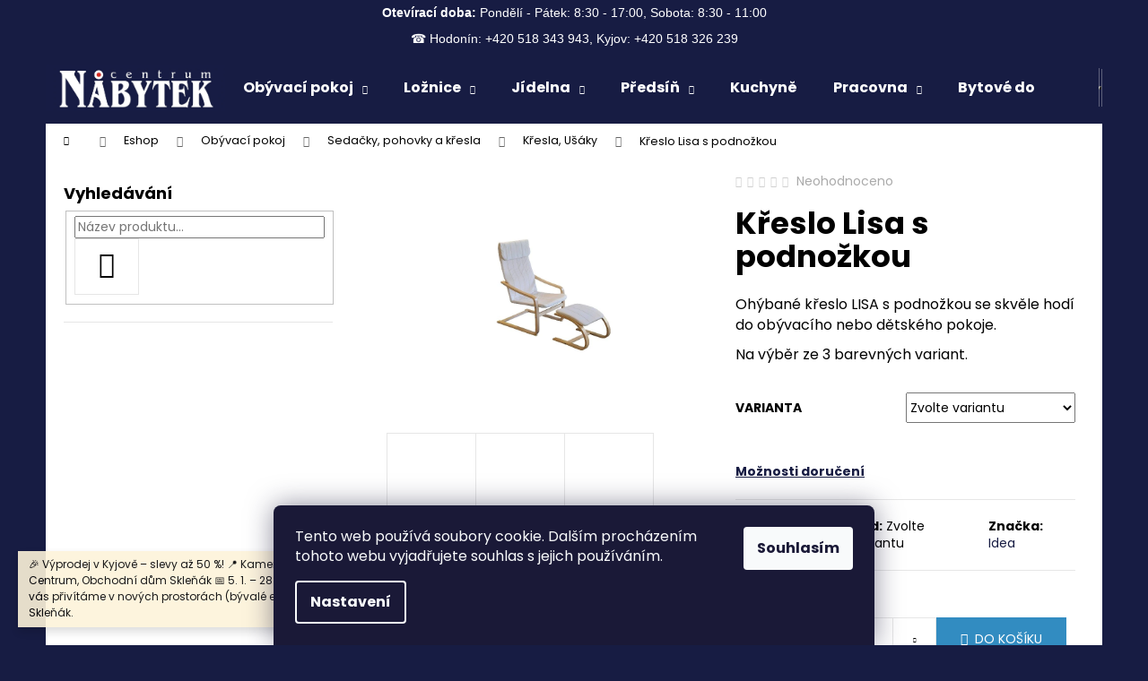

--- FILE ---
content_type: text/html; charset=utf-8
request_url: https://www.net-trade.cz/kresla--usaky/kreslo-lisa-s-podnozkou/
body_size: 28859
content:
<!doctype html><html lang="cs" dir="ltr" class="header-background-dark external-fonts-loaded"><head><meta charset="utf-8" /><meta name="viewport" content="width=device-width,initial-scale=1" /><title>Křeslo Lisa s podnožkou - Nábytek Centrum</title><link rel="preconnect" href="https://cdn.myshoptet.com" /><link rel="dns-prefetch" href="https://cdn.myshoptet.com" /><link rel="preload" href="https://cdn.myshoptet.com/prj/dist/master/cms/libs/jquery/jquery-1.11.3.min.js" as="script" /><link href="https://cdn.myshoptet.com/prj/dist/master/cms/templates/frontend_templates/shared/css/font-face/poppins.css" rel="stylesheet"><link href="https://cdn.myshoptet.com/prj/dist/master/shop/dist/font-shoptet-12.css.d637f40c301981789c16.css" rel="stylesheet"><script>
dataLayer = [];
dataLayer.push({'shoptet' : {
    "pageId": 788,
    "pageType": "productDetail",
    "currency": "CZK",
    "currencyInfo": {
        "decimalSeparator": ",",
        "exchangeRate": 1,
        "priceDecimalPlaces": 2,
        "symbol": "K\u010d",
        "symbolLeft": 0,
        "thousandSeparator": " "
    },
    "language": "cs",
    "projectId": 156164,
    "product": {
        "id": 29914,
        "guid": "efe94ad6-79c1-11eb-bf19-0cc47a6c9c84",
        "hasVariants": true,
        "codes": [
            {
                "code": "29914\/MOD"
            },
            {
                "code": "29914\/ERV"
            },
            {
                "code": "29914\/BEZ"
            }
        ],
        "name": "K\u0159eslo Lisa s podno\u017ekou",
        "appendix": "",
        "weight": 0,
        "manufacturer": "Idea",
        "manufacturerGuid": "1EF53326E1C66EE083A4DA0BA3DED3EE",
        "currentCategory": "Eshop | Ob\u00fdvac\u00ed pokoj | Seda\u010dky, pohovky a k\u0159esla | K\u0159esla, U\u0161\u00e1ky",
        "currentCategoryGuid": "dae65600-575c-11eb-933a-002590dad85e",
        "defaultCategory": "Eshop | Ob\u00fdvac\u00ed pokoj | Seda\u010dky, pohovky a k\u0159esla | K\u0159esla, U\u0161\u00e1ky | K\u0159esla",
        "defaultCategoryGuid": "85be4276-aa7d-11f0-a1ff-1a433bfc8e52",
        "currency": "CZK",
        "priceWithVat": 2098
    },
    "stocks": [
        {
            "id": 1,
            "title": "N\u00e1bytek Centrum Hodon\u00edn ",
            "isDeliveryPoint": 1,
            "visibleOnEshop": 1
        },
        {
            "id": "ext",
            "title": "Sklad",
            "isDeliveryPoint": 0,
            "visibleOnEshop": 1
        }
    ],
    "cartInfo": {
        "id": null,
        "freeShipping": false,
        "freeShippingFrom": 30000,
        "leftToFreeGift": {
            "formattedPrice": "0 K\u010d",
            "priceLeft": 0
        },
        "freeGift": false,
        "leftToFreeShipping": {
            "priceLeft": 30000,
            "dependOnRegion": 1,
            "formattedPrice": "30 000 K\u010d"
        },
        "discountCoupon": [],
        "getNoBillingShippingPrice": {
            "withoutVat": 0,
            "vat": 0,
            "withVat": 0
        },
        "cartItems": [],
        "taxMode": "ORDINARY"
    },
    "cart": [],
    "customer": {
        "priceRatio": 1,
        "priceListId": 1,
        "groupId": null,
        "registered": false,
        "mainAccount": false
    }
}});
dataLayer.push({'cookie_consent' : {
    "marketing": "denied",
    "analytics": "denied"
}});
document.addEventListener('DOMContentLoaded', function() {
    shoptet.consent.onAccept(function(agreements) {
        if (agreements.length == 0) {
            return;
        }
        dataLayer.push({
            'cookie_consent' : {
                'marketing' : (agreements.includes(shoptet.config.cookiesConsentOptPersonalisation)
                    ? 'granted' : 'denied'),
                'analytics': (agreements.includes(shoptet.config.cookiesConsentOptAnalytics)
                    ? 'granted' : 'denied')
            },
            'event': 'cookie_consent'
        });
    });
});
</script>

<!-- Google Tag Manager -->
<script>(function(w,d,s,l,i){w[l]=w[l]||[];w[l].push({'gtm.start':
new Date().getTime(),event:'gtm.js'});var f=d.getElementsByTagName(s)[0],
j=d.createElement(s),dl=l!='dataLayer'?'&l='+l:'';j.async=true;j.src=
'https://www.googletagmanager.com/gtm.js?id='+i+dl;f.parentNode.insertBefore(j,f);
})(window,document,'script','dataLayer','GTM-PGXG9XPZ');</script>
<!-- End Google Tag Manager -->

<meta property="og:type" content="website"><meta property="og:site_name" content="net-trade.cz"><meta property="og:url" content="https://www.net-trade.cz/kresla--usaky/kreslo-lisa-s-podnozkou/"><meta property="og:title" content="Křeslo Lisa s podnožkou - Nábytek Centrum"><meta name="author" content="Nábytek Centrum"><meta name="web_author" content="Shoptet.cz"><meta name="dcterms.rightsHolder" content="www.net-trade.cz"><meta name="robots" content="index,follow"><meta property="og:image" content="https://cdn.myshoptet.com/usr/www.net-trade.cz/user/shop/big/29914_kreslo-lisa-s-podnozkou.png?6747127f"><meta property="og:description" content="Křeslo Lisa s podnožkou. Ohýbané křeslo LISA s podnožkou se skvěle hodí do obývacího nebo dětského pokoje.
Na výběr ze 3 barevných variant."><meta name="description" content="Křeslo Lisa s podnožkou. Ohýbané křeslo LISA s podnožkou se skvěle hodí do obývacího nebo dětského pokoje.
Na výběr ze 3 barevných variant."><meta property="product:price:amount" content="2098"><meta property="product:price:currency" content="CZK"><style>:root {--color-primary: #171c43;--color-primary-h: 233;--color-primary-s: 49%;--color-primary-l: 18%;--color-primary-hover: #171c43;--color-primary-hover-h: 233;--color-primary-hover-s: 49%;--color-primary-hover-l: 18%;--color-secondary: #328CC1;--color-secondary-h: 202;--color-secondary-s: 59%;--color-secondary-l: 48%;--color-secondary-hover: #2C7AA9;--color-secondary-hover-h: 203;--color-secondary-hover-s: 59%;--color-secondary-hover-l: 42%;--color-tertiary: #171c43;--color-tertiary-h: 233;--color-tertiary-s: 49%;--color-tertiary-l: 18%;--color-tertiary-hover: #ffffff;--color-tertiary-hover-h: 0;--color-tertiary-hover-s: 0%;--color-tertiary-hover-l: 100%;--color-header-background: #171c43;--template-font: "Poppins";--template-headings-font: "Poppins";--header-background-url: url("[data-uri]");--cookies-notice-background: #1A1937;--cookies-notice-color: #F8FAFB;--cookies-notice-button-hover: #f5f5f5;--cookies-notice-link-hover: #27263f;--templates-update-management-preview-mode-content: "Náhled aktualizací šablony je aktivní pro váš prohlížeč."}</style>
    
    <link href="https://cdn.myshoptet.com/prj/dist/master/shop/dist/main-12.less.a712b24f4ee06168baf8.css" rel="stylesheet" />
                <link href="https://cdn.myshoptet.com/prj/dist/master/shop/dist/mobile-header-v1-12.less.b339935b08864b3ce9dc.css" rel="stylesheet" />
    
    <script>var shoptet = shoptet || {};</script>
    <script src="https://cdn.myshoptet.com/prj/dist/master/shop/dist/main-3g-header.js.05f199e7fd2450312de2.js"></script>
<!-- User include --><!-- project html code header -->
<!-- Google Tag Manager -->
<script>(function(w,d,s,l,i){w[l]=w[l]||[];w[l].push({'gtm.start':
new Date().getTime(),event:'gtm.js'});var f=d.getElementsByTagName(s)[0],
j=d.createElement(s),dl=l!='dataLayer'?'&l='+l:'';j.async=true;j.src=
'https://www.googletagmanager.com/gtm.js?id='+i+dl;f.parentNode.insertBefore(j,f);
})(window,document,'script','dataLayer','GTM-PGXG9XPZ');</script>
<!-- End Google Tag Manager -->
<!-- Otevírací doba a telefonní čísla -->
<div class="header-info">
    <p><strong>Otevírací doba:</strong> Pondělí - Pátek: 8:30 - 17:00, Sobota: 8:30 - 11:00</p>
    <p stylea="margin-top: 10px;">☎ Hodonín: +420 518 343 943, Kyjov: +420 518 326 239</p>
</div>

<!-- Stylování -->
<style>
    .header-info {
        text-align: center; /* Zarovnání textu na střed */
        font-family: Arial, sans-serif; /* Moderní písmo */
        font-size: 14px; /* Velikost textu */
        color: #ffffff; /* Bílá barva textu */
    }

    .header-info p {
        margin: 5px 0; /* Základní mezery mezi řádky */
    }

    .header-info p:nth-child(2) {
        margin-top: 10px; /* Větší mezera mezi první a druhou řádkou */
    }

    /* Media query pro mobilní zařízení (maximální šířka 768px) */
    @media (max-width: 768px) {
        .header-info {
            display: none; /* Skrytí celého bloku na mobilních zařízeních */
        }
    }
</style>


<!-- /User include --><link rel="shortcut icon" href="/favicon.ico" type="image/x-icon" /><link rel="canonical" href="https://www.net-trade.cz/kresla/kreslo-lisa-s-podnozkou/" /><style>/* custom background */@media (min-width: 992px) {body {background-color: #171c43 ;background-position: top center;background-repeat: no-repeat;background-attachment: fixed;}}</style>    <!-- Global site tag (gtag.js) - Google Analytics -->
    <script async src="https://www.googletagmanager.com/gtag/js?id=G-HMY9FP7NNJ"></script>
    <script>
        
        window.dataLayer = window.dataLayer || [];
        function gtag(){dataLayer.push(arguments);}
        

                    console.debug('default consent data');

            gtag('consent', 'default', {"ad_storage":"denied","analytics_storage":"denied","ad_user_data":"denied","ad_personalization":"denied","wait_for_update":500});
            dataLayer.push({
                'event': 'default_consent'
            });
        
        gtag('js', new Date());

        
                gtag('config', 'G-HMY9FP7NNJ', {"groups":"GA4","send_page_view":false,"content_group":"productDetail","currency":"CZK","page_language":"cs"});
        
                gtag('config', 'AW-632839738');
        
        
        
        
        
                    gtag('event', 'page_view', {"send_to":"GA4","page_language":"cs","content_group":"productDetail","currency":"CZK"});
        
                gtag('set', 'currency', 'CZK');

        gtag('event', 'view_item', {
            "send_to": "UA",
            "items": [
                {
                    "id": "29914\/MOD",
                    "name": "K\u0159eslo Lisa s podno\u017ekou",
                    "category": "Eshop \/ Ob\u00fdvac\u00ed pokoj \/ Seda\u010dky, pohovky a k\u0159esla \/ K\u0159esla, U\u0161\u00e1ky \/ K\u0159esla",
                                        "brand": "Idea",
                                                            "variant": "Varianta: Modr\u00e1",
                                        "price": 1733.88
                }
            ]
        });
        
        
        
        
        
                    gtag('event', 'view_item', {"send_to":"GA4","page_language":"cs","content_group":"productDetail","value":1733.8800000000001,"currency":"CZK","items":[{"item_id":"29914\/MOD","item_name":"K\u0159eslo Lisa s podno\u017ekou","item_brand":"Idea","item_category":"Eshop","item_category2":"Ob\u00fdvac\u00ed pokoj","item_category3":"Seda\u010dky, pohovky a k\u0159esla","item_category4":"K\u0159esla, U\u0161\u00e1ky","item_category5":"K\u0159esla","item_variant":"29914\/MOD~Varianta: Modr\u00e1","price":1733.8800000000001,"quantity":1,"index":0}]});
        
        
        
        
        
        
        
        document.addEventListener('DOMContentLoaded', function() {
            if (typeof shoptet.tracking !== 'undefined') {
                for (var id in shoptet.tracking.bannersList) {
                    gtag('event', 'view_promotion', {
                        "send_to": "UA",
                        "promotions": [
                            {
                                "id": shoptet.tracking.bannersList[id].id,
                                "name": shoptet.tracking.bannersList[id].name,
                                "position": shoptet.tracking.bannersList[id].position
                            }
                        ]
                    });
                }
            }

            shoptet.consent.onAccept(function(agreements) {
                if (agreements.length !== 0) {
                    console.debug('gtag consent accept');
                    var gtagConsentPayload =  {
                        'ad_storage': agreements.includes(shoptet.config.cookiesConsentOptPersonalisation)
                            ? 'granted' : 'denied',
                        'analytics_storage': agreements.includes(shoptet.config.cookiesConsentOptAnalytics)
                            ? 'granted' : 'denied',
                                                                                                'ad_user_data': agreements.includes(shoptet.config.cookiesConsentOptPersonalisation)
                            ? 'granted' : 'denied',
                        'ad_personalization': agreements.includes(shoptet.config.cookiesConsentOptPersonalisation)
                            ? 'granted' : 'denied',
                        };
                    console.debug('update consent data', gtagConsentPayload);
                    gtag('consent', 'update', gtagConsentPayload);
                    dataLayer.push(
                        { 'event': 'update_consent' }
                    );
                }
            });
        });
    </script>
</head><body class="desktop id-788 in-kresla--usaky template-12 type-product type-detail multiple-columns-body columns-mobile-2 columns-3 ums_forms_redesign--off ums_a11y_category_page--on ums_discussion_rating_forms--off ums_flags_display_unification--on ums_a11y_login--on mobile-header-version-1"><noscript>
    <style>
        #header {
            padding-top: 0;
            position: relative !important;
            top: 0;
        }
        .header-navigation {
            position: relative !important;
        }
        .overall-wrapper {
            margin: 0 !important;
        }
        body:not(.ready) {
            visibility: visible !important;
        }
    </style>
    <div class="no-javascript">
        <div class="no-javascript__title">Musíte změnit nastavení vašeho prohlížeče</div>
        <div class="no-javascript__text">Podívejte se na: <a href="https://www.google.com/support/bin/answer.py?answer=23852">Jak povolit JavaScript ve vašem prohlížeči</a>.</div>
        <div class="no-javascript__text">Pokud používáte software na blokování reklam, může být nutné povolit JavaScript z této stránky.</div>
        <div class="no-javascript__text">Děkujeme.</div>
    </div>
</noscript>

        <div id="fb-root"></div>
        <script>
            window.fbAsyncInit = function() {
                FB.init({
                    autoLogAppEvents : true,
                    xfbml            : true,
                    version          : 'v24.0'
                });
            };
        </script>
        <script async defer crossorigin="anonymous" src="https://connect.facebook.net/cs_CZ/sdk.js#xfbml=1&version=v24.0"></script>
<!-- Google Tag Manager (noscript) -->
<noscript><iframe src="https://www.googletagmanager.com/ns.html?id=GTM-PGXG9XPZ"
height="0" width="0" style="display:none;visibility:hidden"></iframe></noscript>
<!-- End Google Tag Manager (noscript) -->

    <div class="siteCookies siteCookies--bottom siteCookies--dark js-siteCookies" role="dialog" data-testid="cookiesPopup" data-nosnippet>
        <div class="siteCookies__form">
            <div class="siteCookies__content">
                <div class="siteCookies__text">
                    Tento web používá soubory cookie. Dalším procházením tohoto webu vyjadřujete souhlas s jejich používáním.
                </div>
                <p class="siteCookies__links">
                    <button class="siteCookies__link js-cookies-settings" aria-label="Nastavení cookies" data-testid="cookiesSettings">Nastavení</button>
                </p>
            </div>
            <div class="siteCookies__buttonWrap">
                                <button class="siteCookies__button js-cookiesConsentSubmit" value="all" aria-label="Přijmout cookies" data-testid="buttonCookiesAccept">Souhlasím</button>
            </div>
        </div>
        <script>
            document.addEventListener("DOMContentLoaded", () => {
                const siteCookies = document.querySelector('.js-siteCookies');
                document.addEventListener("scroll", shoptet.common.throttle(() => {
                    const st = document.documentElement.scrollTop;
                    if (st > 1) {
                        siteCookies.classList.add('siteCookies--scrolled');
                    } else {
                        siteCookies.classList.remove('siteCookies--scrolled');
                    }
                }, 100));
            });
        </script>
    </div>
<a href="#content" class="skip-link sr-only">Přejít na obsah</a><div class="overall-wrapper"><div class="site-msg information"><div class="container"><div class="text">🎉 Výprodej v Kyjově – slevy až 50 %!
📍 Kamenná prodejna Nábytek Centrum, Obchodní dům Skleňák
📅 5. 1. – 28. 1. 2026
🏬 Od 2. 2. 2026 vás přivítáme v nových prostorách (bývalé elektro Grmolec) naproti OD Skleňák.</div><div class="close js-close-information-msg"></div></div></div>
    <div class="user-action">
                        <dialog id="login" class="dialog dialog--modal dialog--fullscreen js-dialog--modal" aria-labelledby="loginHeading">
        <div class="dialog__close dialog__close--arrow">
                        <button type="button" class="btn toggle-window-arr" data-dialog-close data-testid="backToShop">Zpět <span>do obchodu</span></button>
            </div>
        <div class="dialog__wrapper">
            <div class="dialog__content dialog__content--form">
                <div class="dialog__header">
                    <h2 id="loginHeading" class="dialog__heading dialog__heading--login">Přihlášení k vašemu účtu</h2>
                </div>
                <div id="customerLogin" class="dialog__body">
                    <form action="/action/Customer/Login/" method="post" id="formLoginIncluded" class="csrf-enabled formLogin" data-testid="formLogin"><input type="hidden" name="referer" value="" /><div class="form-group"><div class="input-wrapper email js-validated-element-wrapper no-label"><input type="email" name="email" class="form-control" autofocus placeholder="E-mailová adresa (např. jan@novak.cz)" data-testid="inputEmail" autocomplete="email" required /></div></div><div class="form-group"><div class="input-wrapper password js-validated-element-wrapper no-label"><input type="password" name="password" class="form-control" placeholder="Heslo" data-testid="inputPassword" autocomplete="current-password" required /><span class="no-display">Nemůžete vyplnit toto pole</span><input type="text" name="surname" value="" class="no-display" /></div></div><div class="form-group"><div class="login-wrapper"><button type="submit" class="btn btn-secondary btn-text btn-login" data-testid="buttonSubmit">Přihlásit se</button><div class="password-helper"><a href="/registrace/" data-testid="signup" rel="nofollow">Nová registrace</a><a href="/klient/zapomenute-heslo/" rel="nofollow">Zapomenuté heslo</a></div></div></div></form>
                </div>
            </div>
        </div>
    </dialog>
            </div>
<header id="header"><div class="container navigation-wrapper"><div class="site-name"><a href="/" data-testid="linkWebsiteLogo"><img src="https://cdn.myshoptet.com/usr/www.net-trade.cz/user/logos/logo.jpg" alt="Nábytek Centrum" fetchpriority="low" /></a></div><nav id="navigation" aria-label="Hlavní menu" data-collapsible="true"><div class="navigation-in menu"><ul class="menu-level-1" role="menubar" data-testid="headerMenuItems"><li class="menu-item-674 ext" role="none"><a href="/obyvaci-pokoj/" data-testid="headerMenuItem" role="menuitem" aria-haspopup="true" aria-expanded="false"><b>Obývací pokoj</b><span class="submenu-arrow"></span></a><ul class="menu-level-2" aria-label="Obývací pokoj" tabindex="-1" role="menu"><li class="menu-item-785" role="none"><a href="/sedaci-soupravy/" data-image="https://cdn.myshoptet.com/usr/www.net-trade.cz/user/categories/thumb/36019-barcelona-rohova-jamall-nabytek.jpg" data-testid="headerMenuItem" role="menuitem"><span>Sedačky, pohovky a křesla</span></a>
                        </li><li class="menu-item-678" role="none"><a href="/obyvaci-steny/" data-image="https://cdn.myshoptet.com/usr/www.net-trade.cz/user/categories/thumb/foto-lu0706-pokoj-kopie_-1_-1_141357.jpg" data-testid="headerMenuItem" role="menuitem"><span>Obývací stěny</span></a>
                        </li><li class="menu-item-791" role="none"><a href="/konferencni-stoly/" data-image="https://cdn.myshoptet.com/usr/www.net-trade.cz/user/categories/thumb/9941-livea-law-dub-jamall-nabytek.jpg" data-testid="headerMenuItem" role="menuitem"><span>Konferenční stoly</span></a>
                        </li><li class="menu-item-1247" role="none"><a href="/komody-2/" data-image="https://cdn.myshoptet.com/usr/www.net-trade.cz/user/categories/thumb/b02.jpg" data-testid="headerMenuItem" role="menuitem"><span>Komody</span></a>
                        </li><li class="menu-item-1256" role="none"><a href="/rtv-stolky/" data-image="https://cdn.myshoptet.com/usr/www.net-trade.cz/user/categories/thumb/10462-castel-13-jamall-nabytek.jpg" data-testid="headerMenuItem" role="menuitem"><span>RTV stolky</span></a>
                        </li><li class="menu-item-1250" role="none"><a href="/vitriny-a-knihovny/" data-image="https://cdn.myshoptet.com/usr/www.net-trade.cz/user/categories/thumb/21769-castel-2s-jamall-nabytek.jpg" data-testid="headerMenuItem" role="menuitem"><span>Vitríny, regály a knihovny</span></a>
                        </li><li class="menu-item-1259" role="none"><a href="/police-a-policky/" data-image="https://cdn.myshoptet.com/usr/www.net-trade.cz/user/categories/thumb/nastenna-policka-york-y10_2.jpg" data-testid="headerMenuItem" role="menuitem"><span>Police a poličky</span></a>
                        </li></ul></li>
<li class="menu-item-749 ext" role="none"><a href="/loznice-2/" data-testid="headerMenuItem" role="menuitem" aria-haspopup="true" aria-expanded="false"><b>Ložnice</b><span class="submenu-arrow"></span></a><ul class="menu-level-2" aria-label="Ložnice" tabindex="-1" role="menu"><li class="menu-item-1181" role="none"><a href="/postele/" data-image="https://cdn.myshoptet.com/usr/www.net-trade.cz/user/categories/thumb/344627.jpg" data-testid="headerMenuItem" role="menuitem"><span>Postele</span></a>
                        </li><li class="menu-item-690" role="none"><a href="/matrace/" data-image="https://cdn.myshoptet.com/usr/www.net-trade.cz/user/categories/thumb/matrace-oceanico.jpg" data-testid="headerMenuItem" role="menuitem"><span>Matrace</span></a>
                        </li><li class="menu-item-1199" role="none"><a href="/polstare-a-toppery/" data-image="https://cdn.myshoptet.com/usr/www.net-trade.cz/user/categories/thumb/untitled.jpeg" data-testid="headerMenuItem" role="menuitem"><span>Polštáře a toppery</span></a>
                        </li><li class="menu-item-694" role="none"><a href="/rosty/" data-image="https://cdn.myshoptet.com/usr/www.net-trade.cz/user/categories/thumb/primaflex_motor_web.jpg" data-testid="headerMenuItem" role="menuitem"><span>Rošty</span></a>
                        </li><li class="menu-item-1034" role="none"><a href="/skrine/" data-image="https://cdn.myshoptet.com/usr/www.net-trade.cz/user/categories/thumb/sk______-iva-3k2fo-dub.jpg" data-testid="headerMenuItem" role="menuitem"><span>Skříně</span></a>
                        </li><li class="menu-item-1190" role="none"><a href="/komody/" data-image="https://cdn.myshoptet.com/usr/www.net-trade.cz/user/categories/thumb/komoda-roma-150-tobacco.jpg" data-testid="headerMenuItem" role="menuitem"><span>Komody</span></a>
                        </li><li class="menu-item-1193" role="none"><a href="/nocni-stolky/" data-image="https://cdn.myshoptet.com/usr/www.net-trade.cz/user/categories/thumb/23485-nocni-stolek-matis-2f-buk-jamall-nabytek.jpg" data-testid="headerMenuItem" role="menuitem"><span>Noční stolky</span></a>
                        </li><li class="menu-item-1331" role="none"><a href="/toaletni-stolky/" data-image="https://cdn.myshoptet.com/usr/www.net-trade.cz/user/categories/thumb/bijou01.png" data-testid="headerMenuItem" role="menuitem"><span>Toaletní stolky</span></a>
                        </li><li class="menu-item-1334" role="none"><a href="/stojany-na-saty/" data-image="https://cdn.myshoptet.com/usr/www.net-trade.cz/user/categories/thumb/stojan_autronic.png" data-testid="headerMenuItem" role="menuitem"><span>Stojany na šaty</span></a>
                        </li><li class="menu-item-1337" role="none"><a href="/nemi-sluhove/" data-image="https://cdn.myshoptet.com/usr/www.net-trade.cz/user/categories/thumb/nemi_sluha_autronic.png" data-testid="headerMenuItem" role="menuitem"><span>Němí sluhové</span></a>
                        </li></ul></li>
<li class="menu-item-755 ext" role="none"><a href="/jidelna/" data-testid="headerMenuItem" role="menuitem" aria-haspopup="true" aria-expanded="false"><b>Jídelna</b><span class="submenu-arrow"></span></a><ul class="menu-level-2" aria-label="Jídelna" tabindex="-1" role="menu"><li class="menu-item-697" role="none"><a href="/zidle/" data-image="https://cdn.myshoptet.com/usr/www.net-trade.cz/user/categories/thumb/000235_000790.jpg" data-testid="headerMenuItem" role="menuitem"><span>Jídelní židle</span></a>
                        </li><li class="menu-item-758" role="none"><a href="/jidelni-stoly/" data-image="https://cdn.myshoptet.com/usr/www.net-trade.cz/user/categories/thumb/1311_45ca92051ce5d996368a99c971ac31fc_large.jpg" data-testid="headerMenuItem" role="menuitem"><span>Jídelní stoly</span></a>
                        </li><li class="menu-item-761" role="none"><a href="/jidelni-lavice/" data-image="https://cdn.myshoptet.com/usr/www.net-trade.cz/user/categories/thumb/lavice.png" data-testid="headerMenuItem" role="menuitem"><span>Jídelní lavice</span></a>
                        </li><li class="menu-item-1388" role="none"><a href="/barove-zidle/" data-image="https://cdn.myshoptet.com/usr/www.net-trade.cz/user/categories/thumb/barovka.png" data-testid="headerMenuItem" role="menuitem"><span>Barové židle</span></a>
                        </li></ul></li>
<li class="menu-item-740 ext" role="none"><a href="/predsin/" data-testid="headerMenuItem" role="menuitem" aria-haspopup="true" aria-expanded="false"><b>Předsíň</b><span class="submenu-arrow"></span></a><ul class="menu-level-2" aria-label="Předsíň" tabindex="-1" role="menu"><li class="menu-item-764" role="none"><a href="/botniky/" data-image="https://cdn.myshoptet.com/usr/www.net-trade.cz/user/categories/thumb/59000490-p2.jpg" data-testid="headerMenuItem" role="menuitem"><span>Botníky, stoličky</span></a>
                        </li><li class="menu-item-767" role="none"><a href="/vesaky/" data-image="https://cdn.myshoptet.com/usr/www.net-trade.cz/user/categories/thumb/foto-p510-orlando-03n-sonoma-jasna_-1_-1_424562.jpg" data-testid="headerMenuItem" role="menuitem"><span>Věšáky</span></a>
                        </li><li class="menu-item-770" role="none"><a href="/predsinove-steny/" data-image="https://cdn.myshoptet.com/usr/www.net-trade.cz/user/categories/thumb/pp3559-pp394-a2-blanco-przedpokoj-1-1-1519317_-1_-1_804068.jpg" data-testid="headerMenuItem" role="menuitem"><span>Předsíňové stěny</span></a>
                        </li></ul></li>
<li class="menu-item-752" role="none"><a href="/kuchyne/" data-testid="headerMenuItem" role="menuitem" aria-expanded="false"><b>Kuchyně</b></a></li>
<li class="menu-item-1004 ext" role="none"><a href="/pracovna/" data-testid="headerMenuItem" role="menuitem" aria-haspopup="true" aria-expanded="false"><b>Pracovna</b><span class="submenu-arrow"></span></a><ul class="menu-level-2" aria-label="Pracovna" tabindex="-1" role="menu"><li class="menu-item-1010" role="none"><a href="/kancelarske-kresla-a-zidle/" data-image="https://cdn.myshoptet.com/usr/www.net-trade.cz/user/categories/thumb/ka-m02-blue_1.jpg" data-testid="headerMenuItem" role="menuitem"><span>Kancelářské křesla a židle</span></a>
                        </li><li class="menu-item-1013" role="none"><a href="/psaci-a-pracovni-stoly/" data-image="https://cdn.myshoptet.com/usr/www.net-trade.cz/user/categories/thumb/net-106-mt-926-computertisch-25040066_06-1.jpg" data-testid="headerMenuItem" role="menuitem"><span>Psací, pracovní stoly a kontajnery</span></a>
                        </li><li class="menu-item-1370" role="none"><a href="/skrine--regaly--komody/" data-image="https://cdn.myshoptet.com/usr/www.net-trade.cz/user/categories/thumb/01.png" data-testid="headerMenuItem" role="menuitem"><span>Skříně, regály, komody</span></a>
                        </li></ul></li>
<li class="menu-item-773 ext" role="none"><a href="/doplnky/" data-testid="headerMenuItem" role="menuitem" aria-haspopup="true" aria-expanded="false"><b>Bytové doplňky</b><span class="submenu-arrow"></span></a><ul class="menu-level-2" aria-label="Bytové doplňky" tabindex="-1" role="menu"><li class="menu-item-776" role="none"><a href="/zrcadla/" data-image="https://cdn.myshoptet.com/usr/www.net-trade.cz/user/categories/thumb/screenshot_2024-11-23_at_09-13-10_20124_wt_autronic.png" data-testid="headerMenuItem" role="menuitem"><span>Zrcadla</span></a>
                        </li><li class="menu-item-1322" role="none"><a href="/dekorace/" data-image="https://cdn.myshoptet.com/usr/www.net-trade.cz/user/categories/thumb/nemi_sluha_autronic-2.png" data-testid="headerMenuItem" role="menuitem"><span>Dekorace</span></a>
                        </li><li class="menu-item-1340" role="none"><a href="/nemi-sluhove-2/" data-image="https://cdn.myshoptet.com/usr/www.net-trade.cz/user/categories/thumb/nemi_sluha_autronic-1.png" data-testid="headerMenuItem" role="menuitem"><span>Němí sluhové</span></a>
                        </li><li class="menu-item-1343" role="none"><a href="/stojany-na-saty-2/" data-image="https://cdn.myshoptet.com/usr/www.net-trade.cz/user/categories/thumb/stojan_autronic.png" data-testid="headerMenuItem" role="menuitem"><span>Stojany na šaty</span></a>
                        </li><li class="menu-item-1346" role="none"><a href="/paravany/" data-image="https://cdn.myshoptet.com/usr/www.net-trade.cz/user/categories/thumb/screenshot_2024-11-23_at_09-15-20_ef-806_nat_autronic.png" data-testid="headerMenuItem" role="menuitem"><span>Paravány</span></a>
                        </li><li class="menu-item-1349" role="none"><a href="/regaly/" data-image="https://cdn.myshoptet.com/usr/www.net-trade.cz/user/categories/thumb/screenshot_2024-11-23_at_09-16-03_dr-011-5_autronic.png" data-testid="headerMenuItem" role="menuitem"><span>Regály a odkládací stolky</span></a>
                        </li><li class="menu-item-1352" role="none"><a href="/police/" data-image="https://cdn.myshoptet.com/usr/www.net-trade.cz/user/categories/thumb/screenshot_2024-11-23_at_09-17-23_p-065_oak_autronic.png" data-testid="headerMenuItem" role="menuitem"><span>Police</span></a>
                        </li></ul></li>
<li class="menu-item-1007 ext" role="none"><a href="/detsky-pokoj/" data-testid="headerMenuItem" role="menuitem" aria-haspopup="true" aria-expanded="false"><b>Dětský pokoj</b><span class="submenu-arrow"></span></a><ul class="menu-level-2" aria-label="Dětský pokoj" tabindex="-1" role="menu"><li class="menu-item-782" role="none"><a href="/sedaci-vaky/" data-image="https://cdn.myshoptet.com/usr/www.net-trade.cz/user/categories/thumb/mic.png" data-testid="headerMenuItem" role="menuitem"><span>Sedací vaky</span></a>
                        </li><li class="menu-item-779" role="none"><a href="/detske-taburetky/" data-image="https://cdn.myshoptet.com/usr/www.net-trade.cz/user/categories/thumb/6929-usak-krava-jamall-nabytek.jpg" data-testid="headerMenuItem" role="menuitem"><span>Dětské křesílka a taburetky</span></a>
                        </li><li class="menu-item-1292" role="none"><a href="/detske-zidlicky-a-stolecky/" data-image="https://cdn.myshoptet.com/usr/www.net-trade.cz/user/categories/thumb/af6a35a4b583a6dc34fd1392e71cdc2a.jpg" data-testid="headerMenuItem" role="menuitem"><span>Dětské židličky a stolečky</span></a>
                        </li><li class="menu-item-1319" role="none"><a href="/detske-postylky-a-matrace/" data-image="https://cdn.myshoptet.com/usr/www.net-trade.cz/user/categories/thumb/set-rozarka_optimized-1280x799.png" data-testid="headerMenuItem" role="menuitem"><span>Dětské postýlky a matrace</span></a>
                        </li><li class="menu-item-1355" role="none"><a href="/herni-kresla-a-detske-zidle/" data-image="https://cdn.myshoptet.com/usr/www.net-trade.cz/user/categories/thumb/screenshot_2024-11-26_at_10-08-03_ka-f03_red_autronic.png" data-testid="headerMenuItem" role="menuitem"><span>Herní křesla a dětské židle</span></a>
                        </li><li class="menu-item-1358" role="none"><a href="/detske-postele--valendy-a-palandy/" data-image="https://cdn.myshoptet.com/usr/www.net-trade.cz/user/categories/thumb/leny.png" data-testid="headerMenuItem" role="menuitem"><span>Dětské postele, válendy a palandy</span></a>
                        </li><li class="menu-item-1361" role="none"><a href="/psaci-a-pc-stoly/" data-image="https://cdn.myshoptet.com/usr/www.net-trade.cz/user/categories/thumb/drop.png" data-testid="headerMenuItem" role="menuitem"><span>Psací a pc stoly</span></a>
                        </li><li class="menu-item-1364" role="none"><a href="/detske-skrine/" data-image="https://cdn.myshoptet.com/usr/www.net-trade.cz/user/categories/thumb/jony9.png" data-testid="headerMenuItem" role="menuitem"><span>Dětské skříně</span></a>
                        </li><li class="menu-item-1367" role="none"><a href="/detske-komody--regaly-a-knihovny/" data-image="https://cdn.myshoptet.com/usr/www.net-trade.cz/user/categories/thumb/screenshot_2024-11-26_at_10-50-31_bradop_komoda___sm__v_casper_c104_-_bradop_n__bytek.png" data-testid="headerMenuItem" role="menuitem"><span>Dětské komody, regály a knihovny</span></a>
                        </li></ul></li>
<li class="menu-item-1391" role="none"><a href="/zahradni-nabytek/" data-testid="headerMenuItem" role="menuitem" aria-expanded="false"><b>Zahradní nábytek</b></a></li>
<li class="menu-item-1268" role="none"><a href="/vyprodej/" data-testid="headerMenuItem" role="menuitem" aria-expanded="false"><b>Výprodej</b></a></li>
<li class="menu-item-706" role="none"><a href="/sluzby/" data-testid="headerMenuItem" role="menuitem" aria-expanded="false"><b>Služby</b></a></li>
<li class="menu-item-1403" role="none"><a href="/sluzby-2/" data-testid="headerMenuItem" role="menuitem" aria-expanded="false"><b>Ceník služeb</b></a></li>
<li class="menu-item-1049 ext" role="none"><a href="/prodejny/" data-testid="headerMenuItem" role="menuitem" aria-haspopup="true" aria-expanded="false"><b>Prodejny</b><span class="submenu-arrow"></span></a><ul class="menu-level-2" aria-label="Prodejny" tabindex="-1" role="menu"><li class="" role="none"><a href="/prodejny/hodonin/" data-image="https://cdn.myshoptet.com/usr/www.net-trade.cz/user/articles/images/hodon__n.jpg" data-testid="headerMenuItem" role="menuitem"><span>Prodejna Hodonín</span></a>
                        </li><li class="" role="none"><a href="/prodejny/kyjov/" data-image="https://cdn.myshoptet.com/usr/www.net-trade.cz/user/articles/images/img-3494.jpg" data-testid="headerMenuItem" role="menuitem"><span>Prodejna Kyjov</span></a>
                        </li></ul></li>
<li class="menu-item-703" role="none"><a href="/o-nas/" data-testid="headerMenuItem" role="menuitem" aria-expanded="false"><b>O nás</b></a></li>
<li class="menu-item-731" role="none"><a href="/reference/" data-testid="headerMenuItem" role="menuitem" aria-expanded="false"><b>Reference</b></a></li>
<li class="menu-item-725" role="none"><a href="/kontakt/" data-testid="headerMenuItem" role="menuitem" aria-expanded="false"><b>Kontakt</b></a></li>
<li class="menu-item-1314" role="none"><a href="/nasi-dodavatele/" data-testid="headerMenuItem" role="menuitem" aria-expanded="false"><b>Dodavatelé</b></a></li>
<li class="menu-item--6" role="none"><a href="/napiste-nam/" data-testid="headerMenuItem" role="menuitem" aria-expanded="false"><b>Napište nám</b></a></li>
<li class="menu-item-39" role="none"><a href="/obchodni-podminky/" data-testid="headerMenuItem" role="menuitem" aria-expanded="false"><b>Obchodní podmínky</b></a></li>
<li class="menu-item-1310" role="none"><a href="/ochrana-osobnich-udaju/" data-testid="headerMenuItem" role="menuitem" aria-expanded="false"><b>Ochrana osobních údajů</b></a></li>
<li class="appended-category menu-item-734 ext" role="none"><a href="/eshop/"><b>Eshop</b><span class="submenu-arrow" role="menuitem"></span></a><ul class="menu-level-2 menu-level-2-appended" role="menu"><li class="menu-item-674" role="none"><a href="/obyvaci-pokoj/" data-testid="headerMenuItem" role="menuitem"><span>Obývací pokoj</span></a></li><li class="menu-item-749" role="none"><a href="/loznice-2/" data-testid="headerMenuItem" role="menuitem"><span>Ložnice</span></a></li><li class="menu-item-755" role="none"><a href="/jidelna/" data-testid="headerMenuItem" role="menuitem"><span>Jídelna</span></a></li><li class="menu-item-740" role="none"><a href="/predsin/" data-testid="headerMenuItem" role="menuitem"><span>Předsíň</span></a></li><li class="menu-item-752" role="none"><a href="/kuchyne/" data-testid="headerMenuItem" role="menuitem"><span>Kuchyně</span></a></li><li class="menu-item-1007" role="none"><a href="/detsky-pokoj/" data-testid="headerMenuItem" role="menuitem"><span>Dětský pokoj</span></a></li><li class="menu-item-1004" role="none"><a href="/pracovna/" data-testid="headerMenuItem" role="menuitem"><span>Pracovna</span></a></li><li class="menu-item-773" role="none"><a href="/doplnky/" data-testid="headerMenuItem" role="menuitem"><span>Bytové doplňky</span></a></li><li class="menu-item-1391" role="none"><a href="/zahradni-nabytek/" data-testid="headerMenuItem" role="menuitem"><span>Zahradní nábytek</span></a></li><li class="menu-item-1268" role="none"><a href="/vyprodej/" data-testid="headerMenuItem" role="menuitem"><span>Výprodej</span></a></li><li class="menu-item-1403" role="none"><a href="/sluzby-2/" data-testid="headerMenuItem" role="menuitem"><span>Ceník služeb</span></a></li></ul></li></ul>
    <ul class="navigationActions" role="menu">
                            <li role="none">
                                    <a href="/login/?backTo=%2Fkresla--usaky%2Fkreslo-lisa-s-podnozkou%2F" rel="nofollow" data-testid="signin" role="menuitem"><span>Přihlášení</span></a>
                            </li>
                        </ul>
</div><span class="navigation-close"></span></nav><div class="menu-helper" data-testid="hamburgerMenu"><span>Více</span></div>

    <div class="navigation-buttons">
                <a href="#" class="toggle-window" data-target="search" data-testid="linkSearchIcon"><span class="sr-only">Hledat</span></a>
                    
        <button class="top-nav-button top-nav-button-login" type="button" data-dialog-id="login" aria-haspopup="dialog" aria-controls="login" data-testid="signin">
            <span class="sr-only">Přihlášení</span>
        </button>
                    <a href="/kosik/" class="toggle-window cart-count" data-target="cart" data-testid="headerCart" rel="nofollow" aria-haspopup="dialog" aria-expanded="false" aria-controls="cart-widget"><span class="sr-only">Nákupní košík</span></a>
        <a href="#" class="toggle-window" data-target="navigation" data-testid="hamburgerMenu"><span class="sr-only">Menu</span></a>
    </div>

</div></header><!-- / header -->


<div id="content-wrapper" class="container content-wrapper">
    
                                <div class="breadcrumbs navigation-home-icon-wrapper" itemscope itemtype="https://schema.org/BreadcrumbList">
                                                                            <span id="navigation-first" data-basetitle="Nábytek Centrum" itemprop="itemListElement" itemscope itemtype="https://schema.org/ListItem">
                <a href="/" itemprop="item" class="navigation-home-icon"><span class="sr-only" itemprop="name">Domů</span></a>
                <span class="navigation-bullet">/</span>
                <meta itemprop="position" content="1" />
            </span>
                                <span id="navigation-1" itemprop="itemListElement" itemscope itemtype="https://schema.org/ListItem">
                <a href="/eshop/" itemprop="item" data-testid="breadcrumbsSecondLevel"><span itemprop="name">Eshop</span></a>
                <span class="navigation-bullet">/</span>
                <meta itemprop="position" content="2" />
            </span>
                                <span id="navigation-2" itemprop="itemListElement" itemscope itemtype="https://schema.org/ListItem">
                <a href="/obyvaci-pokoj/" itemprop="item" data-testid="breadcrumbsSecondLevel"><span itemprop="name">Obývací pokoj</span></a>
                <span class="navigation-bullet">/</span>
                <meta itemprop="position" content="3" />
            </span>
                                <span id="navigation-3" itemprop="itemListElement" itemscope itemtype="https://schema.org/ListItem">
                <a href="/sedaci-soupravy/" itemprop="item" data-testid="breadcrumbsSecondLevel"><span itemprop="name">Sedačky, pohovky a křesla</span></a>
                <span class="navigation-bullet">/</span>
                <meta itemprop="position" content="4" />
            </span>
                                <span id="navigation-4" itemprop="itemListElement" itemscope itemtype="https://schema.org/ListItem">
                <a href="/kresla--usaky/" itemprop="item" data-testid="breadcrumbsSecondLevel"><span itemprop="name">Křesla, Ušáky</span></a>
                <span class="navigation-bullet">/</span>
                <meta itemprop="position" content="5" />
            </span>
                                            <span id="navigation-5" itemprop="itemListElement" itemscope itemtype="https://schema.org/ListItem" data-testid="breadcrumbsLastLevel">
                <meta itemprop="item" content="https://www.net-trade.cz/kresla--usaky/kreslo-lisa-s-podnozkou/" />
                <meta itemprop="position" content="6" />
                <span itemprop="name" data-title="Křeslo Lisa s podnožkou">Křeslo Lisa s podnožkou <span class="appendix"></span></span>
            </span>
            </div>
            
    <div class="content-wrapper-in">
                                                <aside class="sidebar sidebar-left"  data-testid="sidebarMenu">
                                                                                                <div class="sidebar-inner">
                                                                                                        <div class="box box-bg-variant box-sm box-search"><div class="search search-widget" data-testid="searchWidget">
    <h4><span>Vyhledávání</span></h4>
            <form class="search-form compact-form" action="/action/ProductSearch/prepareString/" method="post" id="formSearchFormWidget" data-testid="searchFormWidget">
            <fieldset>
                <input type="hidden" name="language" value="cs" />
                                <input type="search" name="string" id="s-word" class="form-control js-search-input"
                    placeholder="Název produktu..."
                    autocomplete="off"
                    data-testid="searchInput"
                />
                                <button type="submit" class="btn btn-default btn-arrow-right" data-testid="searchBtn"><span class="sr-only">Hledat</span></button>
            </fieldset>
        </form>
    </div>
</div>
                                                                        <div class="banner"><div class="banner-wrapper banner8"><a href="https://www.net-trade.cz/user/documents/upload/kompletní výprodej prodejny kyjov.pdf" data-ec-promo-id="18" target="_blank" class="extended-empty" ><img data-src="https://cdn.myshoptet.com/usr/www.net-trade.cz/user/banners/screenshot_2025-12-29_at_21-36-45_kompletn___v__prodej_prodejny_kyjov.pdf.png?6952e7d9" src="data:image/svg+xml,%3Csvg%20width%3D%22495%22%20height%3D%22700%22%20xmlns%3D%22http%3A%2F%2Fwww.w3.org%2F2000%2Fsvg%22%3E%3C%2Fsvg%3E" fetchpriority="low" alt="Výprodej" width="495" height="700" /><span class="extended-banner-texts"></span></a></div></div>
                                                                                                                                                <div class="box box-bg-default box-categories">    <div class="skip-link__wrapper">
        <span id="categories-start" class="skip-link__target js-skip-link__target sr-only" tabindex="-1">&nbsp;</span>
        <a href="#categories-end" class="skip-link skip-link--start sr-only js-skip-link--start">Přeskočit kategorie</a>
    </div>

<h4>Kategorie</h4>


<div id="categories"><div class="categories cat-01 expandable active expanded" id="cat-734"><div class="topic child-active"><a href="/eshop/">Eshop<span class="cat-trigger">&nbsp;</span></a></div>

                    <ul class=" active expanded">
                                        <li class="
                                 expandable                 expanded                ">
                <a href="/obyvaci-pokoj/">
                    Obývací pokoj
                    <span class="cat-trigger">&nbsp;</span>                </a>
                                                            

                    <ul class=" active expanded">
                                        <li class="
                                 expandable                 expanded                ">
                <a href="/sedaci-soupravy/">
                    Sedačky, pohovky a křesla
                    <span class="cat-trigger">&nbsp;</span>                </a>
                                                            

                    <ul class=" active expanded">
                                        <li >
                <a href="/sedaci-soupravy-2/">
                    Sedací soupravy
                                    </a>
                                                                </li>
                                <li >
                <a href="/pohovky/">
                    Pohovky
                                    </a>
                                                                </li>
                                <li class="
                active                  expandable                 expanded                ">
                <a href="/kresla--usaky/">
                    Křesla, Ušáky
                    <span class="cat-trigger">&nbsp;</span>                </a>
                                                            

                    <ul class=" active expanded">
                                        <li >
                <a href="/polohovaci-kresla/">
                    Polohovací a relaxační křesla
                                    </a>
                                                                </li>
                                <li >
                <a href="/kresla/">
                    Křesla
                                    </a>
                                                                </li>
                                <li >
                <a href="/houpaci-kresla/">
                    Houpací křesla
                                    </a>
                                                                </li>
                </ul>
    
                                                </li>
                                <li >
                <a href="/taburety/">
                    Taburety
                                    </a>
                                                                </li>
                </ul>
    
                                                </li>
                                <li class="
                                 expandable                                 external">
                <a href="/obyvaci-steny/">
                    Obývací stěny
                    <span class="cat-trigger">&nbsp;</span>                </a>
                                                            

    
                                                </li>
                                <li >
                <a href="/konferencni-stoly/">
                    Konferenční stoly
                                    </a>
                                                                </li>
                                <li >
                <a href="/komody-2/">
                    Komody
                                    </a>
                                                                </li>
                                <li >
                <a href="/rtv-stolky/">
                    RTV stolky
                                    </a>
                                                                </li>
                                <li >
                <a href="/vitriny-a-knihovny/">
                    Vitríny, regály a knihovny
                                    </a>
                                                                </li>
                                <li >
                <a href="/police-a-policky/">
                    Police a poličky
                                    </a>
                                                                </li>
                </ul>
    
                                                </li>
                                <li class="
                                 expandable                                 external">
                <a href="/loznice-2/">
                    Ložnice
                    <span class="cat-trigger">&nbsp;</span>                </a>
                                                            

    
                                                </li>
                                <li class="
                                 expandable                                 external">
                <a href="/jidelna/">
                    Jídelna
                    <span class="cat-trigger">&nbsp;</span>                </a>
                                                            

    
                                                </li>
                                <li class="
                                 expandable                                 external">
                <a href="/predsin/">
                    Předsíň
                    <span class="cat-trigger">&nbsp;</span>                </a>
                                                            

    
                                                </li>
                                <li >
                <a href="/kuchyne/">
                    Kuchyně
                                    </a>
                                                                </li>
                                <li class="
                                 expandable                                 external">
                <a href="/detsky-pokoj/">
                    Dětský pokoj
                    <span class="cat-trigger">&nbsp;</span>                </a>
                                                            

    
                                                </li>
                                <li class="
                                 expandable                                 external">
                <a href="/pracovna/">
                    Pracovna
                    <span class="cat-trigger">&nbsp;</span>                </a>
                                                            

    
                                                </li>
                                <li class="
                                 expandable                                 external">
                <a href="/doplnky/">
                    Bytové doplňky
                    <span class="cat-trigger">&nbsp;</span>                </a>
                                                            

    
                                                </li>
                                <li >
                <a href="/zahradni-nabytek/">
                    Zahradní nábytek
                                    </a>
                                                                </li>
                                <li >
                <a href="/vyprodej/">
                    Výprodej
                                    </a>
                                                                </li>
                                <li >
                <a href="/sluzby-2/">
                    Ceník služeb
                                    </a>
                                                                </li>
                </ul>
    </div>        </div>

    <div class="skip-link__wrapper">
        <a href="#categories-start" class="skip-link skip-link--end sr-only js-skip-link--end" tabindex="-1" hidden>Přeskočit kategorie</a>
        <span id="categories-end" class="skip-link__target js-skip-link__target sr-only" tabindex="-1">&nbsp;</span>
    </div>
</div>
                                                                    </div>
                                                            </aside>
                            <main id="content" class="content narrow">
                                                        <script>
            
            var shoptet = shoptet || {};
            shoptet.variantsUnavailable = shoptet.variantsUnavailable || {};
            
            shoptet.variantsUnavailable.availableVariantsResource = ["4-2","4-187","4-796"]
        </script>
                                                                                                
<div class="p-detail" itemscope itemtype="https://schema.org/Product">

    
    <meta itemprop="name" content="Křeslo Lisa s podnožkou" />
    <meta itemprop="category" content="Úvodní stránka &gt; Eshop &gt; Obývací pokoj &gt; Sedačky, pohovky a křesla &gt; Křesla, Ušáky &gt; Křeslo Lisa s podnožkou" />
    <meta itemprop="url" content="https://www.net-trade.cz/kresla/kreslo-lisa-s-podnozkou/" />
    <meta itemprop="image" content="https://cdn.myshoptet.com/usr/www.net-trade.cz/user/shop/big/29914_kreslo-lisa-s-podnozkou.png?6747127f" />
            <meta itemprop="description" content="Ohýbané křeslo LISA s podnožkou se skvěle hodí do obývacího nebo dětského pokoje.
Na výběr ze 3 barevných variant." />
                <span class="js-hidden" itemprop="manufacturer" itemscope itemtype="https://schema.org/Organization">
            <meta itemprop="name" content="Idea" />
        </span>
        <span class="js-hidden" itemprop="brand" itemscope itemtype="https://schema.org/Brand">
            <meta itemprop="name" content="Idea" />
        </span>
                                                                                
        <div class="p-detail-inner">

        <div class="p-data-wrapper">
            <div class="p-detail-inner-header">
                            <div class="stars-wrapper">
            
<span class="stars star-list">
                                                <span class="star star-off show-tooltip is-active productRatingAction" data-productid="29914" data-score="1" title="    Hodnocení:
            Neohodnoceno    "></span>
                    
                                                <span class="star star-off show-tooltip is-active productRatingAction" data-productid="29914" data-score="2" title="    Hodnocení:
            Neohodnoceno    "></span>
                    
                                                <span class="star star-off show-tooltip is-active productRatingAction" data-productid="29914" data-score="3" title="    Hodnocení:
            Neohodnoceno    "></span>
                    
                                                <span class="star star-off show-tooltip is-active productRatingAction" data-productid="29914" data-score="4" title="    Hodnocení:
            Neohodnoceno    "></span>
                    
                                                <span class="star star-off show-tooltip is-active productRatingAction" data-productid="29914" data-score="5" title="    Hodnocení:
            Neohodnoceno    "></span>
                    
    </span>
            <span class="stars-label">
                                Neohodnoceno                    </span>
        </div>
                    <h1>
                      Křeslo Lisa s podnožkou                </h1>
            </div>

                            <div class="p-short-description" data-testid="productCardShortDescr">
                    <p><span style="font-size: medium;">Ohýbané křeslo LISA s podnožkou se skvěle hodí do obývacího nebo dětského pokoje.<br /></span></p>
<p><span style="font-size: medium;">Na výběr ze 3 barevných variant.</span></p>
                </div>
            

            <form action="/action/Cart/addCartItem/" method="post" id="product-detail-form" class="pr-action csrf-enabled" data-testid="formProduct">
                <meta itemprop="productID" content="29914" /><meta itemprop="identifier" content="efe94ad6-79c1-11eb-bf19-0cc47a6c9c84" /><span itemprop="offers" itemscope itemtype="https://schema.org/Offer"><meta itemprop="sku" content="29914/MOD" /><link itemprop="availability" href="https://schema.org/InStock" /><meta itemprop="url" content="https://www.net-trade.cz/kresla/kreslo-lisa-s-podnozkou/" /><meta itemprop="price" content="2098.00" /><meta itemprop="priceCurrency" content="CZK" /><link itemprop="itemCondition" href="https://schema.org/NewCondition" /><meta itemprop="warranty" content="2 roky" /></span><span itemprop="offers" itemscope itemtype="https://schema.org/Offer"><meta itemprop="sku" content="29914/ERV" /><link itemprop="availability" href="https://schema.org/InStock" /><meta itemprop="url" content="https://www.net-trade.cz/kresla/kreslo-lisa-s-podnozkou/" /><meta itemprop="price" content="2098.00" /><meta itemprop="priceCurrency" content="CZK" /><link itemprop="itemCondition" href="https://schema.org/NewCondition" /><meta itemprop="warranty" content="2 roky" /></span><span itemprop="offers" itemscope itemtype="https://schema.org/Offer"><meta itemprop="sku" content="29914/BEZ" /><link itemprop="availability" href="https://schema.org/OutOfStock" /><meta itemprop="url" content="https://www.net-trade.cz/kresla/kreslo-lisa-s-podnozkou/" /><meta itemprop="price" content="2098.00" /><meta itemprop="priceCurrency" content="CZK" /><link itemprop="itemCondition" href="https://schema.org/NewCondition" /><meta itemprop="warranty" content="2 roky" /></span><input type="hidden" name="productId" value="29914" /><input type="hidden" name="priceId" value="21790" /><input type="hidden" name="language" value="cs" />

                <div class="p-variants-block">
                                    <table class="detail-parameters">
                        <tbody>
                                                                                <script>
    shoptet.variantsSplit = shoptet.variantsSplit || {};
    shoptet.variantsSplit.necessaryVariantData = {"4-2":{"name":"K\u0159eslo Lisa s podno\u017ekou","isNotSoldOut":true,"zeroPrice":0,"id":21790,"code":"29914\/MOD","price":"2 098 K\u010d","standardPrice":"0 K\u010d","actionPriceActive":0,"priceUnformatted":2098,"variantImage":{"detail":"https:\/\/cdn.myshoptet.com\/usr\/www.net-trade.cz\/user\/shop\/detail\/29914-2_kreslo-lisa-s-podnozkou.png?6747127f","detail_small":"https:\/\/cdn.myshoptet.com\/usr\/www.net-trade.cz\/user\/shop\/detail_small\/29914-2_kreslo-lisa-s-podnozkou.png?6747127f","cart":"https:\/\/cdn.myshoptet.com\/usr\/www.net-trade.cz\/user\/shop\/related\/29914-2_kreslo-lisa-s-podnozkou.png?6747127f","big":"https:\/\/cdn.myshoptet.com\/usr\/www.net-trade.cz\/user\/shop\/big\/29914-2_kreslo-lisa-s-podnozkou.png?6747127f"},"freeShipping":0,"freeBilling":0,"decimalCount":0,"availabilityName":"Skladem","availabilityColor":"#009901","minimumAmount":1,"maximumAmount":9999,"additionalPrice":"1 733,88 K\u010d"},"4-187":{"name":"K\u0159eslo Lisa s podno\u017ekou","isNotSoldOut":true,"zeroPrice":0,"id":21796,"code":"29914\/ERV","price":"2 098 K\u010d","standardPrice":"0 K\u010d","actionPriceActive":0,"priceUnformatted":2098,"variantImage":{"detail":"https:\/\/cdn.myshoptet.com\/usr\/www.net-trade.cz\/user\/shop\/detail\/29914-1_kreslo-lisa-s-podnozkou.png?6747127f","detail_small":"https:\/\/cdn.myshoptet.com\/usr\/www.net-trade.cz\/user\/shop\/detail_small\/29914-1_kreslo-lisa-s-podnozkou.png?6747127f","cart":"https:\/\/cdn.myshoptet.com\/usr\/www.net-trade.cz\/user\/shop\/related\/29914-1_kreslo-lisa-s-podnozkou.png?6747127f","big":"https:\/\/cdn.myshoptet.com\/usr\/www.net-trade.cz\/user\/shop\/big\/29914-1_kreslo-lisa-s-podnozkou.png?6747127f"},"freeShipping":0,"freeBilling":0,"decimalCount":0,"availabilityName":"Skladem","availabilityColor":"#009901","minimumAmount":1,"maximumAmount":9999,"additionalPrice":"1 733,88 K\u010d"},"4-796":{"name":"K\u0159eslo Lisa s podno\u017ekou","isNotSoldOut":true,"zeroPrice":0,"id":21802,"code":"29914\/BEZ","price":"2 098 K\u010d","standardPrice":"0 K\u010d","actionPriceActive":0,"priceUnformatted":2098,"variantImage":{"detail":"https:\/\/cdn.myshoptet.com\/usr\/www.net-trade.cz\/user\/shop\/detail\/29914_kreslo-lisa-s-podnozkou.png?6747127f","detail_small":"https:\/\/cdn.myshoptet.com\/usr\/www.net-trade.cz\/user\/shop\/detail_small\/29914_kreslo-lisa-s-podnozkou.png?6747127f","cart":"https:\/\/cdn.myshoptet.com\/usr\/www.net-trade.cz\/user\/shop\/related\/29914_kreslo-lisa-s-podnozkou.png?6747127f","big":"https:\/\/cdn.myshoptet.com\/usr\/www.net-trade.cz\/user\/shop\/big\/29914_kreslo-lisa-s-podnozkou.png?6747127f"},"freeShipping":0,"freeBilling":0,"decimalCount":0,"availabilityName":"6-8 t\u00fddn\u016f","availabilityColor":"#ce6301","minimumAmount":1,"maximumAmount":9999,"additionalPrice":"1 733,88 K\u010d"}};
</script>
                                                            <tr class="variant-list variant-not-chosen-anchor">
                                    <th>
                                            Varianta
                                    </th>
                                    <td>
                                                                                    <select name="parameterValueId[4]" class="hidden-split-parameter parameter-id-4" id="parameter-id-4" data-parameter-id="4" data-parameter-name="Varianta" data-testid="selectVariant_4"><option value="" data-choose="true" data-index="0">Zvolte variantu</option><option value="2" data-index="1">Modrá</option><option value="187" data-index="2">Červená</option><option value="796" data-index="3">Béžová</option></select>
                                                                            </td>
                                </tr>
                                                        <tr>
                                <td colspan="2">
                                    <div id="jsUnavailableCombinationMessage" class="no-display">
    Zvolená varianta není k dispozici. <a href="#" id="jsSplitVariantsReset">Reset vybraných parametrů</a>.
</div>
                                </td>
                            </tr>
                        
                        
                                                                            <tr>
                                <th colspan="2">
                                    <a href="/kresla/kreslo-lisa-s-podnozkou:moznosti-dopravy/" class="shipping-options">Možnosti doručení</a>
                                </th>
                            </tr>
                                                                        </tbody>
                    </table>
                            </div>



            <div class="p-basic-info-block">
                <div class="block">
                                                            

                                                <span class="parameter-dependent
 no-display 4-2">
                <span class="availability-label" style="color: #009901">
                                            Skladem
                                    </span>
                            </span>
                                            <span class="parameter-dependent
 no-display 4-187">
                <span class="availability-label" style="color: #009901">
                                            Skladem
                                    </span>
                            </span>
                                            <span class="parameter-dependent
 no-display 4-796">
                <span class="availability-label" style="color: #ce6301">
                                            6-8 týdnů
                                    </span>
                            </span>
                <span class="parameter-dependent default-variant">
            <span class="availability-label">
                Zvolte variantu            </span>
        </span>
                                    </div>
                <div class="block">
                                            <span class="p-code">
        <span class="p-code-label">Kód:</span>
                                                        <span class="parameter-dependent
 no-display 4-2">
                    29914/MOD
                </span>
                                    <span class="parameter-dependent
 no-display 4-187">
                    29914/ERV
                </span>
                                    <span class="parameter-dependent
 no-display 4-796">
                    29914/BEZ
                </span>
                                <span class="parameter-dependent default-variant">Zvolte variantu</span>
                        </span>
                </div>
                <div class="block">
                                                                <span class="p-manufacturer-label">Značka: </span> <a href="/znacka/idea/" data-testid="productCardBrandName">Idea</a>
                                    </div>
            </div>

                                        
            <div class="p-to-cart-block">
                            <div class="p-final-price-wrapper">
                                                            <strong class="price-final" data-testid="productCardPrice">
                        <span class="price-final-holder">
                    2 098 Kč
    
    
        <span class="pr-list-unit">
            /&nbsp;ks
    </span>
            </span>
            </strong>
                        <span class="price-additional">
                                                            1 733,88 Kč
            bez DPH                                            </span>
                        <span class="price-measure">
                    
                        </span>
                    
                </div>
                            <div class="p-add-to-cart-wrapper">
                                <div class="add-to-cart" data-testid="divAddToCart">
                
<span class="quantity">
    <span
        class="increase-tooltip js-increase-tooltip"
        data-trigger="manual"
        data-container="body"
        data-original-title="Není možné zakoupit více než 9999 ks."
        aria-hidden="true"
        role="tooltip"
        data-testid="tooltip">
    </span>

    <span
        class="decrease-tooltip js-decrease-tooltip"
        data-trigger="manual"
        data-container="body"
        data-original-title="Minimální množství, které lze zakoupit, je 1 ks."
        aria-hidden="true"
        role="tooltip"
        data-testid="tooltip">
    </span>
    <label>
        <input
            type="number"
            name="amount"
            value="1"
            class="amount"
            autocomplete="off"
            data-decimals="0"
                        step="1"
            min="1"
            max="9999"
            aria-label="Množství"
            data-testid="cartAmount"/>
    </label>

    <button
        class="increase"
        type="button"
        aria-label="Zvýšit množství o 1"
        data-testid="increase">
            <span class="increase__sign">&plus;</span>
    </button>

    <button
        class="decrease"
        type="button"
        aria-label="Snížit množství o 1"
        data-testid="decrease">
            <span class="decrease__sign">&minus;</span>
    </button>
</span>
                    
                <button type="submit" class="btn btn-conversion add-to-cart-button" data-testid="buttonAddToCart" aria-label="Do košíku Křeslo Lisa s podnožkou">Do košíku</button>
            
            </div>
                            </div>
            </div>


            </form>

            
            

            <div class="p-param-block">
                <div class="detail-parameters-wrapper">
                    <table class="detail-parameters second">
                        <tr>
    <th>
        <span class="row-header-label">
            Kategorie<span class="row-header-label-colon">:</span>
        </span>
    </th>
    <td>
        <a href="/kresla--usaky/">Křesla, Ušáky</a>    </td>
</tr>
    <tr>
        <th>
            <span class="row-header-label">
                Záruka<span class="row-header-label-colon">:</span>
            </span>
        </th>
        <td>
            2 roky
        </td>
    </tr>
                    </table>
                </div>
                <div class="social-buttons-wrapper">
                    <div class="link-icons" data-testid="productDetailActionIcons">
    <a href="#" class="link-icon print" title="Tisknout produkt"><span>Tisk</span></a>
    <a href="/kresla/kreslo-lisa-s-podnozkou:dotaz/" class="link-icon chat" title="Mluvit s prodejcem" rel="nofollow"><span>Zeptat se</span></a>
                <a href="#" class="link-icon share js-share-buttons-trigger" title="Sdílet produkt"><span>Sdílet</span></a>
    </div>
                        <div class="social-buttons no-display">
                    <div class="twitter">
                <script>
        window.twttr = (function(d, s, id) {
            var js, fjs = d.getElementsByTagName(s)[0],
                t = window.twttr || {};
            if (d.getElementById(id)) return t;
            js = d.createElement(s);
            js.id = id;
            js.src = "https://platform.twitter.com/widgets.js";
            fjs.parentNode.insertBefore(js, fjs);
            t._e = [];
            t.ready = function(f) {
                t._e.push(f);
            };
            return t;
        }(document, "script", "twitter-wjs"));
        </script>

<a
    href="https://twitter.com/share"
    class="twitter-share-button"
        data-lang="cs"
    data-url="https://www.net-trade.cz/kresla--usaky/kreslo-lisa-s-podnozkou/"
>Tweet</a>

            </div>
                    <div class="facebook">
                <div
            data-layout="button"
        class="fb-share-button"
    >
</div>

            </div>
                                <div class="close-wrapper">
        <a href="#" class="close-after js-share-buttons-trigger" title="Sdílet produkt">Zavřít</a>
    </div>

            </div>
                </div>
            </div>


                                </div>

        <div class="p-image-wrapper">
            
            <div class="p-image" style="" data-testid="mainImage">
                

<a href="https://cdn.myshoptet.com/usr/www.net-trade.cz/user/shop/big/29914_kreslo-lisa-s-podnozkou.png?6747127f" class="p-main-image"><img src="https://cdn.myshoptet.com/usr/www.net-trade.cz/user/shop/big/29914_kreslo-lisa-s-podnozkou.png?6747127f" alt="Křeslo Lisa s podnožkou" width="1024" height="768"  fetchpriority="high" />
</a>                


                

    

            </div>
            <div class="row">
                
    <div class="col-sm-12 p-thumbnails-wrapper">

        <div class="p-thumbnails">

            <div class="p-thumbnails-inner">

                <div>
                                                                                        <a href="https://cdn.myshoptet.com/usr/www.net-trade.cz/user/shop/big/29914_kreslo-lisa-s-podnozkou.png?6747127f" class="p-thumbnail highlighted">
                            <img src="data:image/svg+xml,%3Csvg%20width%3D%22100%22%20height%3D%22100%22%20xmlns%3D%22http%3A%2F%2Fwww.w3.org%2F2000%2Fsvg%22%3E%3C%2Fsvg%3E" alt="Křeslo Lisa s podnožkou" width="100" height="100"  data-src="https://cdn.myshoptet.com/usr/www.net-trade.cz/user/shop/related/29914_kreslo-lisa-s-podnozkou.png?6747127f" fetchpriority="low" />
                        </a>
                        <a href="https://cdn.myshoptet.com/usr/www.net-trade.cz/user/shop/big/29914_kreslo-lisa-s-podnozkou.png?6747127f" class="cbox-gal" data-gallery="lightbox[gallery]" data-alt="Křeslo Lisa s podnožkou"></a>
                                                                    <a href="https://cdn.myshoptet.com/usr/www.net-trade.cz/user/shop/big/29914-2_kreslo-lisa-s-podnozkou.png?6747127f" class="p-thumbnail">
                            <img src="data:image/svg+xml,%3Csvg%20width%3D%22100%22%20height%3D%22100%22%20xmlns%3D%22http%3A%2F%2Fwww.w3.org%2F2000%2Fsvg%22%3E%3C%2Fsvg%3E" alt="Křeslo Lisa s podnožkou" width="100" height="100"  data-src="https://cdn.myshoptet.com/usr/www.net-trade.cz/user/shop/related/29914-2_kreslo-lisa-s-podnozkou.png?6747127f" fetchpriority="low" />
                        </a>
                        <a href="https://cdn.myshoptet.com/usr/www.net-trade.cz/user/shop/big/29914-2_kreslo-lisa-s-podnozkou.png?6747127f" class="cbox-gal" data-gallery="lightbox[gallery]" data-alt="Křeslo Lisa s podnožkou"></a>
                                                                    <a href="https://cdn.myshoptet.com/usr/www.net-trade.cz/user/shop/big/29914-1_kreslo-lisa-s-podnozkou.png?6747127f" class="p-thumbnail">
                            <img src="data:image/svg+xml,%3Csvg%20width%3D%22100%22%20height%3D%22100%22%20xmlns%3D%22http%3A%2F%2Fwww.w3.org%2F2000%2Fsvg%22%3E%3C%2Fsvg%3E" alt="Křeslo Lisa s podnožkou" width="100" height="100"  data-src="https://cdn.myshoptet.com/usr/www.net-trade.cz/user/shop/related/29914-1_kreslo-lisa-s-podnozkou.png?6747127f" fetchpriority="low" />
                        </a>
                        <a href="https://cdn.myshoptet.com/usr/www.net-trade.cz/user/shop/big/29914-1_kreslo-lisa-s-podnozkou.png?6747127f" class="cbox-gal" data-gallery="lightbox[gallery]" data-alt="Křeslo Lisa s podnožkou"></a>
                                    </div>

            </div>

            <a href="#" class="thumbnail-prev"></a>
            <a href="#" class="thumbnail-next"></a>

        </div>

    </div>

            </div>

        </div>
    </div>

    <div class="container container--bannersBenefit">
            </div>

        



        
    <div class="shp-tabs-wrapper p-detail-tabs-wrapper">
        <div class="row">
            <div class="col-sm-12 shp-tabs-row responsive-nav">
                <div class="shp-tabs-holder">
    <ul id="p-detail-tabs" class="shp-tabs p-detail-tabs visible-links" role="tablist">
                            <li class="shp-tab active" data-testid="tabDescription">
                <a href="#description" class="shp-tab-link" role="tab" data-toggle="tab">Popis</a>
            </li>
                                                                                                                         <li class="shp-tab" data-testid="tabDiscussion">
                                <a href="#productDiscussion" class="shp-tab-link" role="tab" data-toggle="tab">Diskuze</a>
            </li>
                                        </ul>
</div>
            </div>
            <div class="col-sm-12 ">
                <div id="tab-content" class="tab-content">
                                                                                                            <div id="description" class="tab-pane fade in active" role="tabpanel">
        <div class="description-inner">
            <div class="basic-description">
                
                                    <p><span style="font-size: 12pt;">Křeslo LISA s podnožkou je velice hezkým kouskem nábytku, který svým jednoduchým designem nebude narušovat žádnou místnost. </span></p>
<p><span style="font-size: 12pt;">Křeslo z ohýbaného masivního dřeva, s rovnými područkami, si oblíbí jak unavení dospělí, tak hravé děti. </span></p>
<p><span style="font-size: 12pt;">Tato pohodlná křesla mají také velice&nbsp;příjemný potah, takže odpočinek, sledování televize, četba i posezení s přáteli bude vždy příjemné pro všechny zúčastněné.</span></p>
<p><span style="font-size: 12pt;"><span style="font-size: medium;">Na výběr ze 3 barevných variant.</span></span></p>
<p>&nbsp;</p>
<p><span style="font-size: 12pt;"><strong>Parametry křesla:</strong></span></p>
<table style="height: 105px;" width="519">
<tbody>
<tr>
<td style="width: 115.067px;"><span style="font-size: 12pt;">Rozměry [cm]</span></td>
<td style="width: 402.933px;"><span style="font-size: 12pt;">59 × 68 × 102 (š x h x v)</span></td>
</tr>
<tr>
<td style="width: 115.067px;"><span style="font-size: 12pt;">Baleno</span></td>
<td style="width: 402.933px;"><span style="font-size: 12pt;">KARTON: 1 ks (rozměry, š/v/d: 60 × 11 × 64 cm)</span></td>
</tr>
<tr>
<td style="width: 115.067px;"><span style="font-size: 12pt;">Nosnost</span></td>
<td style="width: 402.933px;"><span style="font-size: 12pt;">90 kg</span></td>
</tr>
</tbody>
</table>
<p><span style="font-size: 12pt;">&nbsp;</span></p>
<p><span style="font-size: 12pt;"><strong>Parametry podnožky:</strong></span></p>
<table style="height: 117px;" width="541">
<tbody>
<tr>
<td style="width: 118.683px;"><span style="font-family: inherit; font-size: 12pt;">Rozměry [cm]</span></td>
<td style="width: 421.317px;"><span style="font-family: inherit; font-size: 12pt;">51 × 43 × 38 (š x h x v)</span></td>
</tr>
<tr>
<td style="width: 118.683px;"><span style="font-family: inherit; font-size: 12pt;">Baleno</span></td>
<td style="width: 421.317px;"><span style="font-family: inherit; font-size: 12pt;">KARTON: 1 ks (rozměry, š/v/d: 44 × 12 × 49 cm)</span></td>
</tr>
<tr>
<td style="width: 118.683px;"><span style="font-family: inherit; font-size: 12pt;">Hmotnost</span></td>
<td style="width: 421.317px;"><span style="font-family: inherit; font-size: 12pt;">3 kg</span></td>
</tr>
</tbody>
</table>
<p>&nbsp;</p>
<p>&nbsp;</p>
                            </div>
            
        </div>
    </div>
                                                                                                                                                    <div id="productDiscussion" class="tab-pane fade" role="tabpanel" data-testid="areaDiscussion">
        <div id="discussionWrapper" class="discussion-wrapper unveil-wrapper" data-parent-tab="productDiscussion" data-testid="wrapperDiscussion">
                                    
    <div class="discussionContainer js-discussion-container" data-editorid="discussion">
                    <p data-testid="textCommentNotice">Buďte první, kdo napíše příspěvek k této položce. </p>
                                                        <div class="add-comment discussion-form-trigger" data-unveil="discussion-form" aria-expanded="false" aria-controls="discussion-form" role="button">
                <span class="link-like comment-icon" data-testid="buttonAddComment">Přidat komentář</span>
                        </div>
                        <div id="discussion-form" class="discussion-form vote-form js-hidden">
                            <form action="/action/ProductDiscussion/addPost/" method="post" id="formDiscussion" data-testid="formDiscussion">
    <input type="hidden" name="formId" value="9" />
    <input type="hidden" name="discussionEntityId" value="29914" />
            <div class="row">
        <div class="form-group col-xs-12 col-sm-6">
            <input type="text" name="fullName" value="" id="fullName" class="form-control" placeholder="Jméno" data-testid="inputUserName"/>
                        <span class="no-display">Nevyplňujte toto pole:</span>
            <input type="text" name="surname" value="" class="no-display" />
        </div>
        <div class="form-group js-validated-element-wrapper no-label col-xs-12 col-sm-6">
            <input type="email" name="email" value="" id="email" class="form-control js-validate-required" placeholder="E-mail" data-testid="inputEmail"/>
        </div>
        <div class="col-xs-12">
            <div class="form-group">
                <input type="text" name="title" id="title" class="form-control" placeholder="Název" data-testid="inputTitle" />
            </div>
            <div class="form-group no-label js-validated-element-wrapper">
                <textarea name="message" id="message" class="form-control js-validate-required" rows="7" placeholder="Komentář" data-testid="inputMessage"></textarea>
            </div>
                                    <fieldset class="box box-sm box-bg-default">
    <h4>Bezpečnostní kontrola</h4>
    <div class="form-group captcha-image">
        <img src="[data-uri]" alt="" data-testid="imageCaptcha" width="150" height="40"  fetchpriority="low" />
    </div>
    <div class="form-group js-validated-element-wrapper smart-label-wrapper">
        <label for="captcha"><span class="required-asterisk">Opište text z obrázku</span></label>
        <input type="text" id="captcha" name="captcha" class="form-control js-validate js-validate-required">
    </div>
</fieldset>
            <div class="form-group">
                <input type="submit" value="Odeslat komentář" class="btn btn-sm btn-primary" data-testid="buttonSendComment" />
            </div>
        </div>
    </div>
</form>

                    </div>
                    </div>

        </div>
    </div>
                                                        </div>
            </div>
        </div>
    </div>
</div>
                    </main>
    </div>
    
            
    
                    <div id="cart-widget" class="content-window cart-window" role="dialog" aria-hidden="true">
                <div class="content-window-in cart-window-in">
                                <button type="button" class="btn toggle-window-arr toggle-window" data-target="cart" data-testid="backToShop" aria-controls="cart-widget">Zpět <span>do obchodu</span></button>
                        <div class="container place-cart-here">
                        <div class="loader-overlay">
                            <div class="loader"></div>
                        </div>
                    </div>
                </div>
            </div>
            <div class="content-window search-window" itemscope itemtype="https://schema.org/WebSite">
                <meta itemprop="headline" content="Křesla, Ušáky"/><meta itemprop="url" content="https://www.net-trade.cz"/><meta itemprop="text" content="Křeslo Lisa s podnožkou. Ohýbané křeslo LISA s podnožkou se skvěle hodí do obývacího nebo dětského pokoje. Na výběr ze 3 barevných variant."/>                <div class="content-window-in search-window-in">
                                <button type="button" class="btn toggle-window-arr toggle-window" data-target="search" data-testid="backToShop" aria-controls="cart-widget">Zpět <span>do obchodu</span></button>
                        <div class="container">
                        <div class="search"><h2>Co potřebujete najít?</h2><form action="/action/ProductSearch/prepareString/" method="post"
    id="formSearchForm" class="search-form compact-form js-search-main"
    itemprop="potentialAction" itemscope itemtype="https://schema.org/SearchAction" data-testid="searchForm">
    <fieldset>
        <meta itemprop="target"
            content="https://www.net-trade.cz/vyhledavani/?string={string}"/>
        <input type="hidden" name="language" value="cs"/>
        
            
<input
    type="search"
    name="string"
        class="query-input form-control search-input js-search-input lg"
    placeholder="Napište, co hledáte"
    autocomplete="off"
    required
    itemprop="query-input"
    aria-label="Vyhledávání"
    data-testid="searchInput"
>
            <button type="submit" class="btn btn-default btn-arrow-right btn-lg" data-testid="searchBtn"><span class="sr-only">Hledat</span></button>
        
    </fieldset>
</form>
<h3>Doporučujeme</h3><div class="recommended-products"></div></div>
                    </div>
                </div>
            </div>
            
</div>
        
        
                            <footer id="footer">
                    <h2 class="sr-only">Zápatí</h2>
                    
            <div class="container footer-newsletter">
            <div class="newsletter-header">
                <h4 class="topic"><span>Odebírat newsletter</span></h4>
                <p>Nezmeškejte žádné novinky či slevy! </p>
            </div>
                            <form action="/action/MailForm/subscribeToNewsletters/" method="post" id="formNewsletter" class="subscribe-form compact-form">
    <fieldset>
        <input type="hidden" name="formId" value="2" />
                <span class="no-display">Nevyplňujte toto pole:</span>
        <input type="text" name="surname" class="no-display" />
        <div class="validator-msg-holder js-validated-element-wrapper">
            <input type="email" name="email" class="form-control" placeholder="Vaše e-mailová adresa" required />
        </div>
                <fieldset class="box box-sm box-bg-default">
    <h4>Bezpečnostní kontrola</h4>
    <div class="form-group captcha-image">
        <img src="[data-uri]" alt="" data-testid="imageCaptcha" width="150" height="40"  fetchpriority="low" />
    </div>
    <div class="form-group js-validated-element-wrapper smart-label-wrapper">
        <label for="captcha"><span class="required-asterisk">Opište text z obrázku</span></label>
        <input type="text" id="captcha" name="captcha" class="form-control js-validate js-validate-required">
    </div>
</fieldset>
        <button type="submit" class="btn btn-default btn-arrow-right"><span class="sr-only">Přihlásit se</span></button>
    </fieldset>
</form>

                    </div>
    
                                                                <div class="container footer-rows">
                            
                


<div class="row custom-footer elements-3">
                    
        <div class="custom-footer__articles col-sm-4">
                                                                                                                        <h4><span>Informace pro vás</span></h4>
    <ul>
                    <li><a href="/obchodni-podminky/">Obchodní podmínky</a></li>
                    <li><a href="/o-nas/">O nás</a></li>
                    <li><a href="/reference/">Reference</a></li>
                    <li><a href="/sluzby/">Služby</a></li>
                    <li><a href="/prodejny/">Prodejny</a></li>
            </ul>

                                                        </div>
                    
        <div class="custom-footer__contact col-sm-4">
                                                                                                            <h4><span>Kontakt</span></h4>


    <div class="contact-box no-image" data-testid="contactbox">
                            <strong data-testid="contactboxName">Nábytek Centrum</strong>
        
        <ul>
                            <li>
                    <span class="mail" data-testid="contactboxEmail">
                                                    <a href="mailto:info&#64;net-trade.cz">info<!---->&#64;<!---->net-trade.cz</a>
                                            </span>
                </li>
            
                            <li>
                    <span class="tel">
                                                                                <a href="tel:+420518353113" aria-label="Zavolat na +420518353113" data-testid="contactboxPhone">
                                +420 518 353 113
                            </a>
                                            </span>
                </li>
            
                            <li>
                    <span class="cellphone">
                                                                                <a href="tel:+420603865287" aria-label="Zavolat na +420603865287" data-testid="contactboxCellphone">
                                +420 603 865 287
                            </a>
                                            </span>
                </li>
            
            

                
                
                
                
                
                
                
            

        </ul>

    </div>


<script type="application/ld+json">
    {
        "@context" : "https://schema.org",
        "@type" : "Organization",
        "name" : "Nábytek Centrum",
        "url" : "https://www.net-trade.cz",
                "employee" : "Nábytek Centrum",
                    "email" : "info@net-trade.cz",
                            "telephone" : "+420 518 353 113",
                                
                                                    "sameAs" : ["\", \"\", \""]
            }
</script>

                                                        </div>
                    
        <div class="custom-footer__onlinePayments col-sm-4">
                                                                                                            <h4><span>Přijímáme online platby</span></h4>
<p class="text-center">
    <img src="data:image/svg+xml,%3Csvg%20width%3D%22148%22%20height%3D%2234%22%20xmlns%3D%22http%3A%2F%2Fwww.w3.org%2F2000%2Fsvg%22%3E%3C%2Fsvg%3E" alt="Loga kreditních karet" width="148" height="34"  data-src="https://cdn.myshoptet.com/prj/dist/master/cms/img/common/payment_logos/payments.png" fetchpriority="low" />
</p>

                                                        </div>
    </div>
                        </div>
                                        
            
                    
                        <div class="container footer-bottom">
                            <span id="signature" style="display: inline-block !important; visibility: visible !important;"><a href="https://www.shoptet.cz/?utm_source=footer&utm_medium=link&utm_campaign=create_by_shoptet" class="image" target="_blank"><img src="data:image/svg+xml,%3Csvg%20width%3D%2217%22%20height%3D%2217%22%20xmlns%3D%22http%3A%2F%2Fwww.w3.org%2F2000%2Fsvg%22%3E%3C%2Fsvg%3E" data-src="https://cdn.myshoptet.com/prj/dist/master/cms/img/common/logo/shoptetLogo.svg" width="17" height="17" alt="Shoptet" class="vam" fetchpriority="low" /></a><a href="https://www.shoptet.cz/?utm_source=footer&utm_medium=link&utm_campaign=create_by_shoptet" class="title" target="_blank">Vytvořil Shoptet</a></span>
                            <span class="copyright" data-testid="textCopyright">
                                Copyright 2026 <strong>Nábytek Centrum</strong>. Všechna práva vyhrazena.                                                            </span>
                        </div>
                    
                    
                                            
                </footer>
                <!-- / footer -->
                    
        </div>
        <!-- / overall-wrapper -->

                    <script src="https://cdn.myshoptet.com/prj/dist/master/cms/libs/jquery/jquery-1.11.3.min.js"></script>
                <script>var shoptet = shoptet || {};shoptet.abilities = {"about":{"generation":3,"id":"12"},"config":{"category":{"product":{"image_size":"detail"}},"navigation_breakpoint":991,"number_of_active_related_products":4,"product_slider":{"autoplay":false,"autoplay_speed":3000,"loop":true,"navigation":true,"pagination":true,"shadow_size":0}},"elements":{"recapitulation_in_checkout":true},"feature":{"directional_thumbnails":false,"extended_ajax_cart":true,"extended_search_whisperer":false,"fixed_header":false,"images_in_menu":false,"product_slider":false,"simple_ajax_cart":false,"smart_labels":false,"tabs_accordion":false,"tabs_responsive":true,"top_navigation_menu":false,"user_action_fullscreen":true}};shoptet.design = {"template":{"name":"Step","colorVariant":"12-four"},"layout":{"homepage":"catalog3","subPage":"catalog4","productDetail":"catalog3"},"colorScheme":{"conversionColor":"#328CC1","conversionColorHover":"#2C7AA9","color1":"#171c43","color2":"#171c43","color3":"#171c43","color4":"#ffffff"},"fonts":{"heading":"Poppins","text":"Poppins"},"header":{"backgroundImage":"https:\/\/www.net-trade.czdata:image\/gif;base64,R0lGODlhAQABAIAAAAAAAP\/\/\/yH5BAEAAAAALAAAAAABAAEAAAIBRAA7","image":null,"logo":"https:\/\/www.net-trade.czuser\/logos\/logo.jpg","color":"#171c43"},"background":{"enabled":true,"color":{"enabled":true,"color":"#171c43"},"image":{"url":null,"attachment":"fixed","position":"center"}}};shoptet.config = {};shoptet.events = {};shoptet.runtime = {};shoptet.content = shoptet.content || {};shoptet.updates = {};shoptet.messages = [];shoptet.messages['lightboxImg'] = "Obrázek";shoptet.messages['lightboxOf'] = "z";shoptet.messages['more'] = "Více";shoptet.messages['cancel'] = "Zrušit";shoptet.messages['removedItem'] = "Položka byla odstraněna z košíku.";shoptet.messages['discountCouponWarning'] = "Zapomněli jste uplatnit slevový kupón. Pro pokračování jej uplatněte pomocí tlačítka vedle vstupního pole, nebo jej smažte.";shoptet.messages['charsNeeded'] = "Prosím, použijte minimálně 3 znaky!";shoptet.messages['invalidCompanyId'] = "Neplané IČ, povoleny jsou pouze číslice";shoptet.messages['needHelp'] = "Potřebujete pomoc?";shoptet.messages['showContacts'] = "Zobrazit kontakty";shoptet.messages['hideContacts'] = "Skrýt kontakty";shoptet.messages['ajaxError'] = "Došlo k chybě; obnovte prosím stránku a zkuste to znovu.";shoptet.messages['variantWarning'] = "Zvolte prosím variantu produktu.";shoptet.messages['chooseVariant'] = "Zvolte variantu";shoptet.messages['unavailableVariant'] = "Tato varianta není dostupná a není možné ji objednat.";shoptet.messages['withVat'] = "včetně DPH";shoptet.messages['withoutVat'] = "bez DPH";shoptet.messages['toCart'] = "Do košíku";shoptet.messages['emptyCart'] = "Prázdný košík";shoptet.messages['change'] = "Změnit";shoptet.messages['chosenBranch'] = "Zvolená pobočka";shoptet.messages['validatorRequired'] = "Povinné pole";shoptet.messages['validatorEmail'] = "Prosím vložte platnou e-mailovou adresu";shoptet.messages['validatorUrl'] = "Prosím vložte platnou URL adresu";shoptet.messages['validatorDate'] = "Prosím vložte platné datum";shoptet.messages['validatorNumber'] = "Vložte číslo";shoptet.messages['validatorDigits'] = "Prosím vložte pouze číslice";shoptet.messages['validatorCheckbox'] = "Zadejte prosím všechna povinná pole";shoptet.messages['validatorConsent'] = "Bez souhlasu nelze odeslat.";shoptet.messages['validatorPassword'] = "Hesla se neshodují";shoptet.messages['validatorInvalidPhoneNumber'] = "Vyplňte prosím platné telefonní číslo bez předvolby.";shoptet.messages['validatorInvalidPhoneNumberSuggestedRegion'] = "Neplatné číslo — navržený region: %1";shoptet.messages['validatorInvalidCompanyId'] = "Neplatné IČ, musí být ve tvaru jako %1";shoptet.messages['validatorFullName'] = "Nezapomněli jste příjmení?";shoptet.messages['validatorHouseNumber'] = "Prosím zadejte správné číslo domu";shoptet.messages['validatorZipCode'] = "Zadané PSČ neodpovídá zvolené zemi";shoptet.messages['validatorShortPhoneNumber'] = "Telefonní číslo musí mít min. 8 znaků";shoptet.messages['choose-personal-collection'] = "Prosím vyberte místo doručení u osobního odběru, není zvoleno.";shoptet.messages['choose-external-shipping'] = "Upřesněte prosím vybraný způsob dopravy";shoptet.messages['choose-ceska-posta'] = "Pobočka České Pošty není určena, zvolte prosím některou";shoptet.messages['choose-hupostPostaPont'] = "Pobočka Maďarské pošty není vybrána, zvolte prosím nějakou";shoptet.messages['choose-postSk'] = "Pobočka Slovenské pošty není zvolena, vyberte prosím některou";shoptet.messages['choose-ulozenka'] = "Pobočka Uloženky nebyla zvolena, prosím vyberte některou";shoptet.messages['choose-zasilkovna'] = "Pobočka Zásilkovny nebyla zvolena, prosím vyberte některou";shoptet.messages['choose-ppl-cz'] = "Pobočka PPL ParcelShop nebyla vybrána, vyberte prosím jednu";shoptet.messages['choose-glsCz'] = "Pobočka GLS ParcelShop nebyla zvolena, prosím vyberte některou";shoptet.messages['choose-dpd-cz'] = "Ani jedna z poboček služby DPD Parcel Shop nebyla zvolená, prosím vyberte si jednu z možností.";shoptet.messages['watchdogType'] = "Je zapotřebí vybrat jednu z možností u sledování produktu.";shoptet.messages['watchdog-consent-required'] = "Musíte zaškrtnout všechny povinné souhlasy";shoptet.messages['watchdogEmailEmpty'] = "Prosím vyplňte e-mail";shoptet.messages['privacyPolicy'] = 'Musíte souhlasit s ochranou osobních údajů';shoptet.messages['amountChanged'] = '(množství bylo změněno)';shoptet.messages['unavailableCombination'] = 'Není k dispozici v této kombinaci';shoptet.messages['specifyShippingMethod'] = 'Upřesněte dopravu';shoptet.messages['PIScountryOptionMoreBanks'] = 'Možnost platby z %1 bank';shoptet.messages['PIScountryOptionOneBank'] = 'Možnost platby z 1 banky';shoptet.messages['PIScurrencyInfoCZK'] = 'V měně CZK lze zaplatit pouze prostřednictvím českých bank.';shoptet.messages['PIScurrencyInfoHUF'] = 'V měně HUF lze zaplatit pouze prostřednictvím maďarských bank.';shoptet.messages['validatorVatIdWaiting'] = "Ověřujeme";shoptet.messages['validatorVatIdValid'] = "Ověřeno";shoptet.messages['validatorVatIdInvalid'] = "DIČ se nepodařilo ověřit, i přesto můžete objednávku dokončit";shoptet.messages['validatorVatIdInvalidOrderForbid'] = "Zadané DIČ nelze nyní ověřit, protože služba ověřování je dočasně nedostupná. Zkuste opakovat zadání později, nebo DIČ vymažte s vaši objednávku dokončete v režimu OSS. Případně kontaktujte prodejce.";shoptet.messages['validatorVatIdInvalidOssRegime'] = "Zadané DIČ nemůže být ověřeno, protože služba ověřování je dočasně nedostupná. Vaše objednávka bude dokončena v režimu OSS. Případně kontaktujte prodejce.";shoptet.messages['previous'] = "Předchozí";shoptet.messages['next'] = "Následující";shoptet.messages['close'] = "Zavřít";shoptet.messages['imageWithoutAlt'] = "Tento obrázek nemá popisek";shoptet.messages['newQuantity'] = "Nové množství:";shoptet.messages['currentQuantity'] = "Aktuální množství:";shoptet.messages['quantityRange'] = "Prosím vložte číslo v rozmezí %1 a %2";shoptet.messages['skipped'] = "Přeskočeno";shoptet.messages.validator = {};shoptet.messages.validator.nameRequired = "Zadejte jméno a příjmení.";shoptet.messages.validator.emailRequired = "Zadejte e-mailovou adresu (např. jan.novak@example.com).";shoptet.messages.validator.phoneRequired = "Zadejte telefonní číslo.";shoptet.messages.validator.messageRequired = "Napište komentář.";shoptet.messages.validator.descriptionRequired = shoptet.messages.validator.messageRequired;shoptet.messages.validator.captchaRequired = "Vyplňte bezpečnostní kontrolu.";shoptet.messages.validator.consentsRequired = "Potvrďte svůj souhlas.";shoptet.messages.validator.scoreRequired = "Zadejte počet hvězdiček.";shoptet.messages.validator.passwordRequired = "Zadejte heslo, které bude obsahovat min. 4 znaky.";shoptet.messages.validator.passwordAgainRequired = shoptet.messages.validator.passwordRequired;shoptet.messages.validator.currentPasswordRequired = shoptet.messages.validator.passwordRequired;shoptet.messages.validator.birthdateRequired = "Zadejte datum narození.";shoptet.messages.validator.billFullNameRequired = "Zadejte jméno a příjmení.";shoptet.messages.validator.deliveryFullNameRequired = shoptet.messages.validator.billFullNameRequired;shoptet.messages.validator.billStreetRequired = "Zadejte název ulice.";shoptet.messages.validator.deliveryStreetRequired = shoptet.messages.validator.billStreetRequired;shoptet.messages.validator.billHouseNumberRequired = "Zadejte číslo domu.";shoptet.messages.validator.deliveryHouseNumberRequired = shoptet.messages.validator.billHouseNumberRequired;shoptet.messages.validator.billZipRequired = "Zadejte PSČ.";shoptet.messages.validator.deliveryZipRequired = shoptet.messages.validator.billZipRequired;shoptet.messages.validator.billCityRequired = "Zadejte název města.";shoptet.messages.validator.deliveryCityRequired = shoptet.messages.validator.billCityRequired;shoptet.messages.validator.companyIdRequired = "Zadejte IČ.";shoptet.messages.validator.vatIdRequired = "Zadejte DIČ.";shoptet.messages.validator.billCompanyRequired = "Zadejte název společnosti.";shoptet.messages['loading'] = "Načítám…";shoptet.messages['stillLoading'] = "Stále načítám…";shoptet.messages['loadingFailed'] = "Načtení se nezdařilo. Zkuste to znovu.";shoptet.messages['productsSorted'] = "Produkty seřazeny.";shoptet.messages['formLoadingFailed'] = "Formulář se nepodařilo načíst. Zkuste to prosím znovu.";shoptet.messages.moreInfo = "Více informací";shoptet.config.showAdvancedOrder = true;shoptet.config.orderingProcess = {active: false,step: false};shoptet.config.documentsRounding = '3';shoptet.config.documentPriceDecimalPlaces = '0';shoptet.config.thousandSeparator = ' ';shoptet.config.decSeparator = ',';shoptet.config.decPlaces = '2';shoptet.config.decPlacesSystemDefault = '2';shoptet.config.currencySymbol = 'Kč';shoptet.config.currencySymbolLeft = '0';shoptet.config.defaultVatIncluded = 1;shoptet.config.defaultProductMaxAmount = 9999;shoptet.config.inStockAvailabilityId = -1;shoptet.config.defaultProductMaxAmount = 9999;shoptet.config.inStockAvailabilityId = -1;shoptet.config.cartActionUrl = '/action/Cart';shoptet.config.advancedOrderUrl = '/action/Cart/GetExtendedOrder/';shoptet.config.cartContentUrl = '/action/Cart/GetCartContent/';shoptet.config.stockAmountUrl = '/action/ProductStockAmount/';shoptet.config.addToCartUrl = '/action/Cart/addCartItem/';shoptet.config.removeFromCartUrl = '/action/Cart/deleteCartItem/';shoptet.config.updateCartUrl = '/action/Cart/setCartItemAmount/';shoptet.config.addDiscountCouponUrl = '/action/Cart/addDiscountCoupon/';shoptet.config.setSelectedGiftUrl = '/action/Cart/setSelectedGift/';shoptet.config.rateProduct = '/action/ProductDetail/RateProduct/';shoptet.config.customerDataUrl = '/action/OrderingProcess/step2CustomerAjax/';shoptet.config.registerUrl = '/registrace/';shoptet.config.agreementCookieName = 'site-agreement';shoptet.config.cookiesConsentUrl = '/action/CustomerCookieConsent/';shoptet.config.cookiesConsentIsActive = 1;shoptet.config.cookiesConsentOptAnalytics = 'analytics';shoptet.config.cookiesConsentOptPersonalisation = 'personalisation';shoptet.config.cookiesConsentOptNone = 'none';shoptet.config.cookiesConsentRefuseDuration = 7;shoptet.config.cookiesConsentName = 'CookiesConsent';shoptet.config.agreementCookieExpire = 35;shoptet.config.cookiesConsentSettingsUrl = '/cookies-settings/';shoptet.config.fonts = {"google":{"attributes":"300,400,700,900:latin-ext","families":["Poppins"],"urls":["https:\/\/cdn.myshoptet.com\/prj\/dist\/master\/cms\/templates\/frontend_templates\/shared\/css\/font-face\/poppins.css"]},"custom":{"families":["shoptet"],"urls":["https:\/\/cdn.myshoptet.com\/prj\/dist\/master\/shop\/dist\/font-shoptet-12.css.d637f40c301981789c16.css"]}};shoptet.config.mobileHeaderVersion = '1';shoptet.config.fbCAPIEnabled = false;shoptet.config.fbPixelEnabled = false;shoptet.config.fbCAPIUrl = '/action/FacebookCAPI/';shoptet.content.regexp = /strana-[0-9]+[\/]/g;shoptet.content.colorboxHeader = '<div class="colorbox-html-content">';shoptet.content.colorboxFooter = '</div>';shoptet.customer = {};shoptet.csrf = shoptet.csrf || {};shoptet.csrf.token = 'csrf_oLdBGOw19190268a587d9132';shoptet.csrf.invalidTokenModal = '<div><h2>Přihlaste se prosím znovu</h2><p>Omlouváme se, ale Váš CSRF token pravděpodobně vypršel. Abychom mohli udržet Vaši bezpečnost na co největší úrovni potřebujeme, abyste se znovu přihlásili.</p><p>Děkujeme za pochopení.</p><div><a href="/login/?backTo=%2Fkresla--usaky%2Fkreslo-lisa-s-podnozkou%2F">Přihlášení</a></div></div> ';shoptet.csrf.formsSelector = 'csrf-enabled';shoptet.csrf.submitListener = true;shoptet.csrf.validateURL = '/action/ValidateCSRFToken/Index/';shoptet.csrf.refreshURL = '/action/RefreshCSRFTokenNew/Index/';shoptet.csrf.enabled = true;shoptet.config.googleAnalytics ||= {};shoptet.config.googleAnalytics.isGa4Enabled = true;shoptet.config.googleAnalytics.route ||= {};shoptet.config.googleAnalytics.route.ua = "UA";shoptet.config.googleAnalytics.route.ga4 = "GA4";shoptet.config.ums_a11y_category_page = true;shoptet.config.discussion_rating_forms = false;shoptet.config.ums_forms_redesign = false;shoptet.config.showPriceWithoutVat = '';shoptet.config.ums_a11y_login = true;</script>
        
        
        
        

                    <script src="https://cdn.myshoptet.com/prj/dist/master/shop/dist/main-3g.js.d30081754cb01c7aa255.js"></script>
    <script src="https://cdn.myshoptet.com/prj/dist/master/cms/templates/frontend_templates/shared/js/jqueryui/i18n/datepicker-cs.js"></script>
        
<script>if (window.self !== window.top) {const script = document.createElement('script');script.type = 'module';script.src = "https://cdn.myshoptet.com/prj/dist/master/shop/dist/editorPreview.js.e7168e827271d1c16a1d.js";document.body.appendChild(script);}</script>                        
                            <script type="text/plain" data-cookiecategory="analytics">
            if (typeof gtag === 'function') {
            gtag('event', 'view_item', {
                                    'ecomm_totalvalue': 2098,
                                                    'ecomm_prodid': "29914\/MOD",
                                                                'send_to': 'AW-632839738',
                                'ecomm_pagetype': 'product'
            });
        }
        </script>
                                <!-- User include -->
        <div class="container">
            <!-- api 717(362) html code footer -->
<script src='https://shoptet-plugin.homecredit.cz/js/shoptet-functions.js?v14'></script><script>var homeCreditDiscountProductCode = '';var homeCreditProductCode = 'HCONL1072';var homeCreditLogoUrl = 'https://shoptet-plugin.homecredit.cz/hc_2lines_logo.svg';var homeCreditButtonTypeBackgroundUrl = 'https://shoptet-plugin.homecredit.cz/hc_type_3background.png';var homeCalculatorDisplayType = 2;var homeCreditMinPrice = 1000;var homeCreditUrlSetUtmSource = 'https://shoptet-plugin.homecredit.cz/Payment/SaveUtmSource';var shoptetData = getShoptetDataLayer();$(document).ready(function () {  shoptetData = getShoptetDataLayer();if (!shoptetData) {} else if (shoptetData.pageType == 'billingAndShipping') {  var currency = shoptetData.currency;  var price = homeCreditGetActivePriceInOrder();  var data = homeCreditPriceByTemplate();  var parent = null;  if (data.isSupperted) {    parent = document.querySelector('#checkoutSidebar .price.price-primary > *');    if (!parent) parent = document.querySelector('.price.price-primary');  } else {    var table = document.querySelector('#order-billing-methods');    parent = document.createElement('tr');    if(table != null)      table.appendChild(parent);  }  if (!(price < 1000 || "czk,kč".indexOf((currency||'').toLowerCase()) === -1)) {       homeCreditAddLink(parent, false, "Kalkulačka splátek");  }   homeCreditAddGDPRLink(parent, price, currency);} else if (shoptetData.pageType == 'productDetail') {  if($('.variant-table, #product-variants').length > 0) {      homeCreditTableVariantsShowCalculator(currency);  } else {      var data = homeCreditPriceByTemplate();      if($('select.surcharge-parameter').length > 0) {          $('.select.surcharge-parameter').change(function() {homeCreditParseElementPrice($('.price-final-holder.calculated .calculated-price'), true, "Kalkulačka splátek");});          if($(data.productPriceParent).length == 1){              homeCreditAddLink(data.productPriceParent, true, "Kalkulačka splátek");          } else {              homeCreditAddLink(document.querySelector('.price-final-holder.calculated:not(.no-display) .calculated-price'), true, "Kalkulačka splátek");          }      }       else if (!(shoptetData.product.priceWithVat < 1000 || "czk,kč".indexOf((shoptetData.currency||'').toLowerCase()) === -1)) {           homeCreditAddLink(data.productPriceParent, true, "Kalkulačka splátek");      }       homeCreditShowCalculator();  }} else if (shoptetData.pageType == 'thankYou') {   saveUtmSource();}  homeCreditCheckUrlParametr();  $('.variant-list select, .variant-list input:radio').change(function() {homeCreditShowCalculator()});  $('#simple-variants input:radio').change(function() {homeCreditShowCalculator()});});function homeCreditAddGDPRLink(parent, price, currency) {  if (price < 1000 || "czk,kč".indexOf((currency||'').toLowerCase()) === -1) return;  var link = document.createElement('a');  var hrefLink = 'https://shoptet-plugin.homecredit.cz/Home/Gdpr?language=cs';  link.setAttribute('href', hrefLink);  link.setAttribute('target', '_blank');  link.innerText = "Informace o předání údajů společnosti Home Credit a.s. pro potřeby předvyplnění žádosti o poskytnutí služby";  var div = document.createElement('div');  div.appendChild(link);  parent.appendChild(div);}function homeCreditHandleClickOnProductLink() {  window.open('https://kalkulacka.homecredit.cz/?downPayment=0&fixDownPayment=1&apiKey=zv62GOCpcHQvtavevN8D&productSetCode='+homeCreditGetProductCode()+'&price=' + homeCreditGetActiveProductPrice() * 100);}function homeCreditHandleClickOnTable(price) {  window.open('https://kalkulacka.homecredit.cz/?downPayment=0&fixDownPayment=1&apiKey=zv62GOCpcHQvtavevN8D&productSetCode='+homeCreditGetProductCode()+'&price=' + price * 100);}function homeCreditHandleClickOnOrderLink() {  window.open('https://kalkulacka.homecredit.cz/?downPayment=0&fixDownPayment=1&apiKey=zv62GOCpcHQvtavevN8D&productSetCode='+homeCreditGetDetailPageProductCode()+'&price=' + homeCreditGetActivePriceInOrder() * 100);}function homeCreditGetDetailPageProductCode() {  var shoptetData = getShoptetDataLayer(); var pD = homeCreditProductCode; $.ajax({  type: 'POST',  url: 'https://shoptet-plugin.homecredit.cz/Configuration/AnyCodesHasDiscount',  async: false,  data: { codes: shoptetData.cart.map(a => a.code), shopId: 156164, utmSource: getCookie('utmsource') },  success: function(response) { if(response){ pD = homeCreditDiscountProductCode; } } }); return pD;}function homeCreditGetProductCode() {  var shoptetData = getShoptetDataLayer(); var pD = homeCreditProductCode; $.ajax({  type: 'POST',  url: 'https://shoptet-plugin.homecredit.cz/Configuration/GuidHasDiscount',  async: false,  data: { productId: shoptetData.product.guid, shopId: 156164, utmSource: getCookie('utmsource') },  success: function(response) { if(response){ pD = homeCreditDiscountProductCode; } } }); return pD;}function setCookie(cname, cvalue, exdays) {  var d = new Date();  d.setTime(d.getTime() + (exdays*24*60*60*1000));  var expires = 'expires=' + d.toUTCString();  document.cookie = cname + '=' + cvalue + ';' + expires + ';path=/'; if ($('#hcImage').length == 0) {      $('body').append('<iframe id="hcImage" style="width:1px;height:1px;">'); } $('#hcImage').attr('src','https://shoptet-plugin.homecredit.cz/Configuration/SaveUtmSource?utmSource=' + getCookie('utmsource') + '&random=' + Math.floor(Math.random() * 100000));}function homeCreditTableVariantsShowCalculator(currency) {  $('.variant-table > .table-row > .table-col .price-final, #product-variants .variant-price strong').each(function() {      if(1000 < homeCreditParseElementPrice($(this)) && "czk,kč".indexOf((currency||'').toLowerCase()) !== -1) {          var $parent = $(this).is('div') ? $(this).closest('div') : $(this).closest('td');          $parent.append(homeCreditTableVariantsShowCalculatorByType("Kalkulačka splátek", $(this)));      }  });}</script>
<!-- project html code footer -->
<!-- Google Tag Manager (noscript) -->
<noscript><iframe src="https://www.googletagmanager.com/ns.html?id=GTM-PGXG9XPZ"
height="0" width="0" style="display:none;visibility:hidden"></iframe></noscript>
<!-- End Google Tag Manager (noscript) -->

        </div>
        <!-- /User include -->

                    <div class="site-agreement show-only js-hidden">
    <div class="site-agreement-inner">
        <p><span style="font-size: 16pt;"><strong>Kompletní výprodej prodejny Kyjov – slevy až 50 %</strong></span></p>
<p>V naší kamenné prodejně Nábytek Centrum v Obchodním domě Skleňák v Kyjově probíhá kompletní výprodej sortimentu.</p>
<p>📅 5. 1. – 28. 1. 2026<br />🛋️ Slevy až 50 % – platí na celý sortiment, do vyprodání zásob.</p>
<p><a href="https://www.net-trade.cz/prodejny/kyjov/" target="_blank" rel="noopener noreferrer">📍 Nábytek Centrum – 1. poschodí</a><br /><a href="https://www.net-trade.cz/prodejny/kyjov/" target="_blank" rel="noopener noreferrer">Obchodní dům Skleňák</a><br /><a href="https://www.net-trade.cz/prodejny/kyjov/" target="_blank" rel="noopener noreferrer">Jungmannova 499/41, Kyjov</a></p>
<p>📞 +420 518 326 239</p>
<p><span style="font-size: 14pt;"><strong>👉 Od 2. 2. 2026 vás přivítáme v nových prostorách (bývalé elektro Grmolec) naproti OD Skleňák.</strong></span></p>
                    <a href="#" id="site-agree-button" class="btn btn-sm btn-primary">Rozumím</a>
                    </div>
</div>
        
        
        
        <div class="messages">
            
        </div>

        <div id="screen-reader-announcer" class="sr-only" aria-live="polite" aria-atomic="true"></div>

            <script id="trackingScript" data-products='{"products":{"21790":{"content_category":"Eshop \/ Obývací pokoj \/ Sedačky, pohovky a křesla \/ Křesla, Ušáky","content_type":"product","content_name":"Křeslo Lisa s podnožkou Varianta: Modrá","base_name":"Křeslo Lisa s podnožkou","variant":"Varianta: Modrá","manufacturer":"Idea","content_ids":["29914\/MOD"],"guid":"efe94ad6-79c1-11eb-bf19-0cc47a6c9c84","visibility":1,"value":"2098","valueWoVat":"1733.88","facebookPixelVat":false,"currency":"CZK","base_id":29914,"category_path":["Eshop","Obývací pokoj","Sedačky, pohovky a křesla","Křesla, Ušáky","Křesla"]},"21796":{"content_category":"Eshop \/ Obývací pokoj \/ Sedačky, pohovky a křesla \/ Křesla, Ušáky","content_type":"product","content_name":"Křeslo Lisa s podnožkou Varianta: Červená","base_name":"Křeslo Lisa s podnožkou","variant":"Varianta: Červená","manufacturer":"Idea","content_ids":["29914\/ERV"],"guid":"efe94ad6-79c1-11eb-bf19-0cc47a6c9c84","visibility":1,"value":"2098","valueWoVat":"1733.88","facebookPixelVat":false,"currency":"CZK","base_id":29914,"category_path":["Eshop","Obývací pokoj","Sedačky, pohovky a křesla","Křesla, Ušáky","Křesla"]},"21802":{"content_category":"Eshop \/ Obývací pokoj \/ Sedačky, pohovky a křesla \/ Křesla, Ušáky","content_type":"product","content_name":"Křeslo Lisa s podnožkou Varianta: Béžová","base_name":"Křeslo Lisa s podnožkou","variant":"Varianta: Béžová","manufacturer":"Idea","content_ids":["29914\/BEZ"],"guid":"efe94ad6-79c1-11eb-bf19-0cc47a6c9c84","visibility":1,"value":"2098","valueWoVat":"1733.88","facebookPixelVat":false,"currency":"CZK","base_id":29914,"category_path":["Eshop","Obývací pokoj","Sedačky, pohovky a křesla","Křesla, Ušáky","Křesla"]}},"banners":{"18":{"id":"banner8","name":"Výprodej","position":"left"}},"lists":[]}'>
        if (typeof shoptet.tracking.processTrackingContainer === 'function') {
            shoptet.tracking.processTrackingContainer(
                document.getElementById('trackingScript').getAttribute('data-products')
            );
        } else {
            console.warn('Tracking script is not available.');
        }
    </script>
    </body>
</html>
